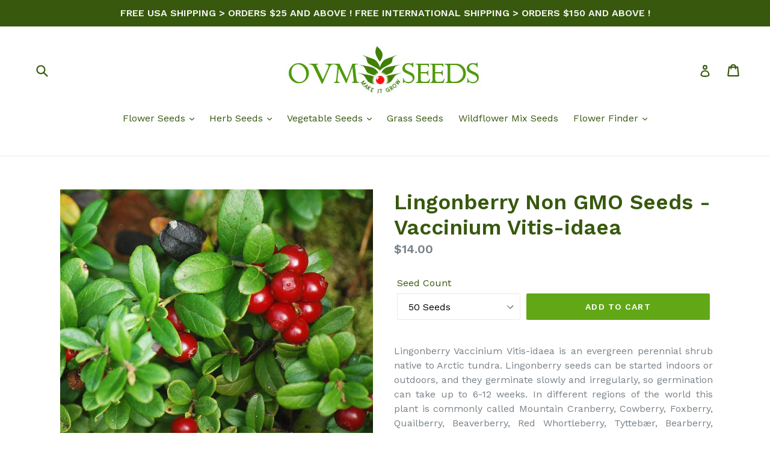

--- FILE ---
content_type: text/html; charset=utf-8
request_url: https://ovmseeds.com/en-ca/products/lingonberry-non-gmo-seeds-vaccinium-vitis-idaea
body_size: 34369
content:
<!doctype html>
<!--[if IE 9]> <html class="ie9 no-js" lang="en"> <![endif]-->
<!--[if (gt IE 9)|!(IE)]><!--> <html class="no-js" lang="en"> <!--<![endif]-->

<head>
                    <!-- ============================= SEO Expert Pro ============================= -->
    <title>Lingonberry Non GMO Seeds - Vaccinium Vitis-idaea</title>
   
    
        <meta name="description" content="Lingonberry Vaccinium Vitis-idaea is an evergreen perennial shrub native to Arctic tundra. Lingonberry seeds can be started indoors or outdoors, and they germinate slowly and irregularly, so germination can take up to 6-12 weeks. In different regions of the world this plant is commonly called Mountain Cranberry, Cowber" />
    
    <meta http-equiv="cache-control" content="max-age=0" />
    <meta http-equiv="cache-control" content="no-cache" />
    <meta http-equiv="expires" content="0" />
    <meta http-equiv="expires" content="Tue, 01 Jan 2000 1:00:00 GMT" />
    <meta http-equiv="pragma" content="no-cache" />
    <script type="application/ld+json">
    {
    "@context": "http://schema.org",
    "@type": "Organization",
    "name": "ovmseeds",
    "url": "https://ovmseeds.com"    }
    </script>
    <script type="application/ld+json">
    {
        "@context": "http://schema.org",
        "@type": "WebSite",
        "url": "https://ovmseeds.com",
        "potentialAction": {
            "@type": "SearchAction",
            "target": "https://ovmseeds.com/search?q={query}",
            "query-input": "required name=query"
            }
    }
    </script>
    
    
    
    <script type="application/ld+json">
    {
        "@context": "http://schema.org",
        "@type": "Product",
        "brand": {
            "@type": "Brand",
            "name": "OVM Seeds"
        },
        "sku": "LINGOBERRY50",
        "description": "Lingonberry Vaccinium Vitis-idaea is an evergreen perennial shrub native to Arctic tundra. Lingonberry seeds can be started indoors or outdoors, and they germinate slowly and irregularly, so germination can take up to 6-12 weeks. In different regions of the world this plant is commonly called Mountain Cranberry, Cowberry, Foxberry, Quailberry, Beaverberry, Red Whortleberry, Tyttebær, Bearberry, Lowbush Cranberry, Cougarberry, Mountain Bilberry, Partridgeberry, Redberry, and more. Lingonberry has creeping, spreading shoots and grows low to the ground forming low, dense mat of glossy, leathery bright green small leaves and blooming with clusters of white to pinkish, bell-shaped flowers that attract bees and butterflies. bears the edible, round, glossy, 5 to 12 millimeters in diameter, red fruits.\nLingonberry is often grown as an ornamental ground cover.\nPLANT PROFILE Season: Perennial Height: 6 Inches Bloom Season: Spring\/SummerEnvironment: Sun\/Partial ShadeSoil Type: Average\/Poor\/Moist well-drained, pH 4.5-5USDA Zones: 2-7\nPLANTING INSTRUCTIONS Sow Indoors: Winter\/Spring (8-14 weeks before last frost) Sow Outdoors: Fall Seed Depth: 1\/8-1\/4 Inch Germination Time: 6-12 Weeks\n",
        "url":"https:\/\/ovmseeds.com\/en-ca\/products\/lingonberry-non-gmo-seeds-vaccinium-vitis-idaea",
        "name": "Lingonberry Non GMO Seeds - Vaccinium Vitis-idaea","image": "https://ovmseeds.com/cdn/shop/products/Lingonberry_Seeds_Vaccinium_Vitis-idaea_69d1b59a-3b53-42f5-8039-8c1d220bf209_grande.jpg?v=1552091716","offers": {
            "@type": "Offer",
            "price": 14.00,
            "priceCurrency": "USD",
            "availability": "InStock",
            "itemCondition": "http://schema.org/NewCondition"
        }
}
        </script>
         




<!-- SEO - All in One -->
<title>Lingonberry Non GMO Seeds - Vaccinium Vitis-idaea</title>
<meta name="description" content="Lingonberry Vaccinium Vitis-idaea is an evergreen perennial shrub native to Arctic tundra. Lingonberry seeds can be started indoors or outdoors, and they germinate slowly and irregularly, so germination can take up to 6-12 weeks. In different regions of the world this plant is commonly called Mountain Cranberry, Cowber" /> 
<meta name="robots" content="index"> 
<meta name="robots" content="follow"> 
<script type="application/ld+json">
{
	"@context": "http://schema.org",
	"@type": "Organization",
	"url": "http://ovmseeds.com"}
</script> 
<script type="application/ld+json">
{
   "@context": "http://schema.org",
   "@type": "WebSite",
   "url": "https://ovmseeds.com/",
   "potentialAction": {
     "@type": "SearchAction",
     "target": "https://ovmseeds.com/search?q={search_term_string}",
     "query-input": "required name=search_term_string"
   }
}
</script> 
<script type="application/ld+json">
{
	"@context": "http://schema.org",
	"@type": "Product",
    "brand": {
		"@type": "Brand",
		"name": "OVM Seeds"
	},
	"@id" : "https:\/\/ovmseeds.com\/en-ca\/products\/lingonberry-non-gmo-seeds-vaccinium-vitis-idaea",
	"sku": "LINGOBERRY50",
	"description": "Lingonberry Vaccinium Vitis-idaea is an evergreen perennial shrub native to Arctic tundra. Lingonberry seeds can be started indoors or outdoors, and they germinate slowly and irregularly, so germination can take up to 6-12 weeks. In different regions of the world this plant is commonly called Mountain Cranberry, Cowber",
	"url": "https:\/\/ovmseeds.com\/en-ca\/products\/lingonberry-non-gmo-seeds-vaccinium-vitis-idaea",
	"name": "Lingonberry Non GMO Seeds - Vaccinium Vitis-idaea","image": "https://ovmseeds.com/cdn/shop/products/Lingonberry_Seeds_Vaccinium_Vitis-idaea_69d1b59a-3b53-42f5-8039-8c1d220bf209_grande.jpg?v=1552091716","offers": {
		"@type": "Offer",
		"price": "14.00",
		"priceCurrency": "USD",
		"availability": "InStock"
	}}
</script> 
<!-- End - SEO - All in One -->

  <meta name="google-site-verification" content="hMxlY3YgeKLJxjwMn5SEMpDLsqZp3FZMOk-92L8pK40" />
  <meta charset="utf-8">
  <meta http-equiv="X-UA-Compatible" content="IE=edge,chrome=1">
  <meta name="viewport" content="width=device-width,initial-scale=1">
  <meta name="theme-color" content="#62a716">
  <link rel="canonical" href="https://ovmseeds.com/en-ca/products/lingonberry-non-gmo-seeds-vaccinium-vitis-idaea">

  
    <link rel="shortcut icon" href="//ovmseeds.com/cdn/shop/files/Favicon-for-Shopify_32x32.jpg?v=1613695400" type="image/png">
  

  
  

  

  <!-- /snippets/social-meta-tags.liquid -->




<meta property="og:site_name" content="ovmseeds">
<meta property="og:url" content="https://ovmseeds.com/en-ca/products/lingonberry-non-gmo-seeds-vaccinium-vitis-idaea">
<meta property="og:title" content="Lingonberry Non GMO Seeds - Vaccinium Vitis-idaea">
<meta property="og:type" content="product">
<meta property="og:description" content="Lingonberry Vaccinium Vitis-idaea is an evergreen perennial shrub native to Arctic tundra. Lingonberry seeds can be started indoors or outdoors, and they germinate slowly and irregularly, so germination can take up to 6-12 weeks. In different regions of the world this plant is commonly called Mountain Cranberry, Cowber">

  <meta property="og:price:amount" content="14.00">
  <meta property="og:price:currency" content="USD">

<meta property="og:image" content="http://ovmseeds.com/cdn/shop/products/Lingonberry_Seeds_Vaccinium_Vitis-idaea_69d1b59a-3b53-42f5-8039-8c1d220bf209_1200x1200.jpg?v=1552091716"><meta property="og:image" content="http://ovmseeds.com/cdn/shop/products/Lingonberry_Seeds_Vaccinium_Vitis-idaea_3_bd1bb93c-b058-4add-878c-19b5179a4bf5_1200x1200.jpg?v=1552091725">
<meta property="og:image:secure_url" content="https://ovmseeds.com/cdn/shop/products/Lingonberry_Seeds_Vaccinium_Vitis-idaea_69d1b59a-3b53-42f5-8039-8c1d220bf209_1200x1200.jpg?v=1552091716"><meta property="og:image:secure_url" content="https://ovmseeds.com/cdn/shop/products/Lingonberry_Seeds_Vaccinium_Vitis-idaea_3_bd1bb93c-b058-4add-878c-19b5179a4bf5_1200x1200.jpg?v=1552091725">


<meta name="twitter:card" content="summary_large_image">
<meta name="twitter:title" content="Lingonberry Non GMO Seeds - Vaccinium Vitis-idaea">
<meta name="twitter:description" content="Lingonberry Vaccinium Vitis-idaea is an evergreen perennial shrub native to Arctic tundra. Lingonberry seeds can be started indoors or outdoors, and they germinate slowly and irregularly, so germination can take up to 6-12 weeks. In different regions of the world this plant is commonly called Mountain Cranberry, Cowber">


  <link href="//ovmseeds.com/cdn/shop/t/1/assets/theme.scss.css?v=60288417950613041151701443369" rel="stylesheet" type="text/css" media="all" />
  

  <link href="//fonts.googleapis.com/css?family=Work+Sans:400,700" rel="stylesheet" type="text/css" media="all" />


  

    <link href="//fonts.googleapis.com/css?family=Work+Sans:600" rel="stylesheet" type="text/css" media="all" />
  



  <script>
    var theme = {
      strings: {
        addToCart: "Add to cart",
        soldOut: "Sold out",
        unavailable: "Unavailable",
        showMore: "Show More",
        showLess: "Show Less",
        addressError: "Error looking up that address",
        addressNoResults: "No results for that address",
        addressQueryLimit: "You have exceeded the Google API usage limit. Consider upgrading to a \u003ca href=\"https:\/\/developers.google.com\/maps\/premium\/usage-limits\"\u003ePremium Plan\u003c\/a\u003e.",
        authError: "There was a problem authenticating your Google Maps account."
      },
      moneyFormat: "${{amount}}"
    }

    document.documentElement.className = document.documentElement.className.replace('no-js', 'js');
  </script>

  <!--[if (lte IE 9) ]><script src="//ovmseeds.com/cdn/shop/t/1/assets/match-media.min.js?v=22265819453975888031523057959" type="text/javascript"></script><![endif]-->

  

  <!--[if (gt IE 9)|!(IE)]><!--><script src="//ovmseeds.com/cdn/shop/t/1/assets/lazysizes.js?v=68441465964607740661523057959" async="async"></script><!--<![endif]-->
  <!--[if lte IE 9]><script src="//ovmseeds.com/cdn/shop/t/1/assets/lazysizes.min.js?v=342"></script><![endif]-->

  <!--[if (gt IE 9)|!(IE)]><!--><script src="//ovmseeds.com/cdn/shop/t/1/assets/vendor.js?v=136118274122071307521523057959" defer="defer"></script><!--<![endif]-->
  <!--[if lte IE 9]><script src="//ovmseeds.com/cdn/shop/t/1/assets/vendor.js?v=136118274122071307521523057959"></script><![endif]-->

  <!--[if (gt IE 9)|!(IE)]><!--><script src="//ovmseeds.com/cdn/shop/t/1/assets/theme.js?v=142501575258897474011523057959" defer="defer"></script><!--<![endif]-->
  <!--[if lte IE 9]><script src="//ovmseeds.com/cdn/shop/t/1/assets/theme.js?v=142501575258897474011523057959"></script><![endif]-->

  <script>window.performance && window.performance.mark && window.performance.mark('shopify.content_for_header.start');</script><meta name="google-site-verification" content="hMxlY3YgeKLJxjwMn5SEMpDLsqZp3FZMOk-92L8pK40">
<meta id="shopify-digital-wallet" name="shopify-digital-wallet" content="/1661632565/digital_wallets/dialog">
<meta name="shopify-checkout-api-token" content="1614574ed44056f94c9b384c6596abab">
<meta id="in-context-paypal-metadata" data-shop-id="1661632565" data-venmo-supported="false" data-environment="production" data-locale="en_US" data-paypal-v4="true" data-currency="CAD">
<link rel="alternate" hreflang="x-default" href="https://ovmseeds.com/products/lingonberry-non-gmo-seeds-vaccinium-vitis-idaea">
<link rel="alternate" hreflang="en" href="https://ovmseeds.com/products/lingonberry-non-gmo-seeds-vaccinium-vitis-idaea">
<link rel="alternate" hreflang="en-CA" href="https://ovmseeds.com/en-ca/products/lingonberry-non-gmo-seeds-vaccinium-vitis-idaea">
<link rel="alternate" type="application/json+oembed" href="https://ovmseeds.com/en-ca/products/lingonberry-non-gmo-seeds-vaccinium-vitis-idaea.oembed">
<script async="async" src="/checkouts/internal/preloads.js?locale=en-CA"></script>
<link rel="preconnect" href="https://shop.app" crossorigin="anonymous">
<script async="async" src="https://shop.app/checkouts/internal/preloads.js?locale=en-CA&shop_id=1661632565" crossorigin="anonymous"></script>
<script id="apple-pay-shop-capabilities" type="application/json">{"shopId":1661632565,"countryCode":"US","currencyCode":"CAD","merchantCapabilities":["supports3DS"],"merchantId":"gid:\/\/shopify\/Shop\/1661632565","merchantName":"ovmseeds","requiredBillingContactFields":["postalAddress","email"],"requiredShippingContactFields":["postalAddress","email"],"shippingType":"shipping","supportedNetworks":["visa","masterCard","amex","discover","elo","jcb"],"total":{"type":"pending","label":"ovmseeds","amount":"1.00"},"shopifyPaymentsEnabled":true,"supportsSubscriptions":true}</script>
<script id="shopify-features" type="application/json">{"accessToken":"1614574ed44056f94c9b384c6596abab","betas":["rich-media-storefront-analytics"],"domain":"ovmseeds.com","predictiveSearch":true,"shopId":1661632565,"locale":"en"}</script>
<script>var Shopify = Shopify || {};
Shopify.shop = "ovm-seeds.myshopify.com";
Shopify.locale = "en";
Shopify.currency = {"active":"CAD","rate":"1.3923161"};
Shopify.country = "CA";
Shopify.theme = {"name":"Debut","id":13681983541,"schema_name":"Debut","schema_version":"2.3.0","theme_store_id":796,"role":"main"};
Shopify.theme.handle = "null";
Shopify.theme.style = {"id":null,"handle":null};
Shopify.cdnHost = "ovmseeds.com/cdn";
Shopify.routes = Shopify.routes || {};
Shopify.routes.root = "/en-ca/";</script>
<script type="module">!function(o){(o.Shopify=o.Shopify||{}).modules=!0}(window);</script>
<script>!function(o){function n(){var o=[];function n(){o.push(Array.prototype.slice.apply(arguments))}return n.q=o,n}var t=o.Shopify=o.Shopify||{};t.loadFeatures=n(),t.autoloadFeatures=n()}(window);</script>
<script>
  window.ShopifyPay = window.ShopifyPay || {};
  window.ShopifyPay.apiHost = "shop.app\/pay";
  window.ShopifyPay.redirectState = null;
</script>
<script id="shop-js-analytics" type="application/json">{"pageType":"product"}</script>
<script defer="defer" async type="module" src="//ovmseeds.com/cdn/shopifycloud/shop-js/modules/v2/client.init-shop-cart-sync_BT-GjEfc.en.esm.js"></script>
<script defer="defer" async type="module" src="//ovmseeds.com/cdn/shopifycloud/shop-js/modules/v2/chunk.common_D58fp_Oc.esm.js"></script>
<script defer="defer" async type="module" src="//ovmseeds.com/cdn/shopifycloud/shop-js/modules/v2/chunk.modal_xMitdFEc.esm.js"></script>
<script type="module">
  await import("//ovmseeds.com/cdn/shopifycloud/shop-js/modules/v2/client.init-shop-cart-sync_BT-GjEfc.en.esm.js");
await import("//ovmseeds.com/cdn/shopifycloud/shop-js/modules/v2/chunk.common_D58fp_Oc.esm.js");
await import("//ovmseeds.com/cdn/shopifycloud/shop-js/modules/v2/chunk.modal_xMitdFEc.esm.js");

  window.Shopify.SignInWithShop?.initShopCartSync?.({"fedCMEnabled":true,"windoidEnabled":true});

</script>
<script>
  window.Shopify = window.Shopify || {};
  if (!window.Shopify.featureAssets) window.Shopify.featureAssets = {};
  window.Shopify.featureAssets['shop-js'] = {"shop-cart-sync":["modules/v2/client.shop-cart-sync_DZOKe7Ll.en.esm.js","modules/v2/chunk.common_D58fp_Oc.esm.js","modules/v2/chunk.modal_xMitdFEc.esm.js"],"init-fed-cm":["modules/v2/client.init-fed-cm_B6oLuCjv.en.esm.js","modules/v2/chunk.common_D58fp_Oc.esm.js","modules/v2/chunk.modal_xMitdFEc.esm.js"],"shop-cash-offers":["modules/v2/client.shop-cash-offers_D2sdYoxE.en.esm.js","modules/v2/chunk.common_D58fp_Oc.esm.js","modules/v2/chunk.modal_xMitdFEc.esm.js"],"shop-login-button":["modules/v2/client.shop-login-button_QeVjl5Y3.en.esm.js","modules/v2/chunk.common_D58fp_Oc.esm.js","modules/v2/chunk.modal_xMitdFEc.esm.js"],"pay-button":["modules/v2/client.pay-button_DXTOsIq6.en.esm.js","modules/v2/chunk.common_D58fp_Oc.esm.js","modules/v2/chunk.modal_xMitdFEc.esm.js"],"shop-button":["modules/v2/client.shop-button_DQZHx9pm.en.esm.js","modules/v2/chunk.common_D58fp_Oc.esm.js","modules/v2/chunk.modal_xMitdFEc.esm.js"],"avatar":["modules/v2/client.avatar_BTnouDA3.en.esm.js"],"init-windoid":["modules/v2/client.init-windoid_CR1B-cfM.en.esm.js","modules/v2/chunk.common_D58fp_Oc.esm.js","modules/v2/chunk.modal_xMitdFEc.esm.js"],"init-shop-for-new-customer-accounts":["modules/v2/client.init-shop-for-new-customer-accounts_C_vY_xzh.en.esm.js","modules/v2/client.shop-login-button_QeVjl5Y3.en.esm.js","modules/v2/chunk.common_D58fp_Oc.esm.js","modules/v2/chunk.modal_xMitdFEc.esm.js"],"init-shop-email-lookup-coordinator":["modules/v2/client.init-shop-email-lookup-coordinator_BI7n9ZSv.en.esm.js","modules/v2/chunk.common_D58fp_Oc.esm.js","modules/v2/chunk.modal_xMitdFEc.esm.js"],"init-shop-cart-sync":["modules/v2/client.init-shop-cart-sync_BT-GjEfc.en.esm.js","modules/v2/chunk.common_D58fp_Oc.esm.js","modules/v2/chunk.modal_xMitdFEc.esm.js"],"shop-toast-manager":["modules/v2/client.shop-toast-manager_DiYdP3xc.en.esm.js","modules/v2/chunk.common_D58fp_Oc.esm.js","modules/v2/chunk.modal_xMitdFEc.esm.js"],"init-customer-accounts":["modules/v2/client.init-customer-accounts_D9ZNqS-Q.en.esm.js","modules/v2/client.shop-login-button_QeVjl5Y3.en.esm.js","modules/v2/chunk.common_D58fp_Oc.esm.js","modules/v2/chunk.modal_xMitdFEc.esm.js"],"init-customer-accounts-sign-up":["modules/v2/client.init-customer-accounts-sign-up_iGw4briv.en.esm.js","modules/v2/client.shop-login-button_QeVjl5Y3.en.esm.js","modules/v2/chunk.common_D58fp_Oc.esm.js","modules/v2/chunk.modal_xMitdFEc.esm.js"],"shop-follow-button":["modules/v2/client.shop-follow-button_CqMgW2wH.en.esm.js","modules/v2/chunk.common_D58fp_Oc.esm.js","modules/v2/chunk.modal_xMitdFEc.esm.js"],"checkout-modal":["modules/v2/client.checkout-modal_xHeaAweL.en.esm.js","modules/v2/chunk.common_D58fp_Oc.esm.js","modules/v2/chunk.modal_xMitdFEc.esm.js"],"shop-login":["modules/v2/client.shop-login_D91U-Q7h.en.esm.js","modules/v2/chunk.common_D58fp_Oc.esm.js","modules/v2/chunk.modal_xMitdFEc.esm.js"],"lead-capture":["modules/v2/client.lead-capture_BJmE1dJe.en.esm.js","modules/v2/chunk.common_D58fp_Oc.esm.js","modules/v2/chunk.modal_xMitdFEc.esm.js"],"payment-terms":["modules/v2/client.payment-terms_Ci9AEqFq.en.esm.js","modules/v2/chunk.common_D58fp_Oc.esm.js","modules/v2/chunk.modal_xMitdFEc.esm.js"]};
</script>
<script>(function() {
  var isLoaded = false;
  function asyncLoad() {
    if (isLoaded) return;
    isLoaded = true;
    var urls = ["\/\/cdn.shopify.com\/proxy\/ad9cedcaefeff191e76d147721ed6f217930216d39c0418d7bc0aa02a3209942\/bingshoppingtool-t2app-prod.trafficmanager.net\/uet\/tracking_script?shop=ovm-seeds.myshopify.com\u0026sp-cache-control=cHVibGljLCBtYXgtYWdlPTkwMA"];
    for (var i = 0; i < urls.length; i++) {
      var s = document.createElement('script');
      s.type = 'text/javascript';
      s.async = true;
      s.src = urls[i];
      var x = document.getElementsByTagName('script')[0];
      x.parentNode.insertBefore(s, x);
    }
  };
  if(window.attachEvent) {
    window.attachEvent('onload', asyncLoad);
  } else {
    window.addEventListener('load', asyncLoad, false);
  }
})();</script>
<script id="__st">var __st={"a":1661632565,"offset":-28800,"reqid":"e76fc839-9f12-478d-a15d-4d1bb3f6b29c-1769458854","pageurl":"ovmseeds.com\/en-ca\/products\/lingonberry-non-gmo-seeds-vaccinium-vitis-idaea","u":"a990ba8a1ddc","p":"product","rtyp":"product","rid":1554195316789};</script>
<script>window.ShopifyPaypalV4VisibilityTracking = true;</script>
<script id="captcha-bootstrap">!function(){'use strict';const t='contact',e='account',n='new_comment',o=[[t,t],['blogs',n],['comments',n],[t,'customer']],c=[[e,'customer_login'],[e,'guest_login'],[e,'recover_customer_password'],[e,'create_customer']],r=t=>t.map((([t,e])=>`form[action*='/${t}']:not([data-nocaptcha='true']) input[name='form_type'][value='${e}']`)).join(','),a=t=>()=>t?[...document.querySelectorAll(t)].map((t=>t.form)):[];function s(){const t=[...o],e=r(t);return a(e)}const i='password',u='form_key',d=['recaptcha-v3-token','g-recaptcha-response','h-captcha-response',i],f=()=>{try{return window.sessionStorage}catch{return}},m='__shopify_v',_=t=>t.elements[u];function p(t,e,n=!1){try{const o=window.sessionStorage,c=JSON.parse(o.getItem(e)),{data:r}=function(t){const{data:e,action:n}=t;return t[m]||n?{data:e,action:n}:{data:t,action:n}}(c);for(const[e,n]of Object.entries(r))t.elements[e]&&(t.elements[e].value=n);n&&o.removeItem(e)}catch(o){console.error('form repopulation failed',{error:o})}}const l='form_type',E='cptcha';function T(t){t.dataset[E]=!0}const w=window,h=w.document,L='Shopify',v='ce_forms',y='captcha';let A=!1;((t,e)=>{const n=(g='f06e6c50-85a8-45c8-87d0-21a2b65856fe',I='https://cdn.shopify.com/shopifycloud/storefront-forms-hcaptcha/ce_storefront_forms_captcha_hcaptcha.v1.5.2.iife.js',D={infoText:'Protected by hCaptcha',privacyText:'Privacy',termsText:'Terms'},(t,e,n)=>{const o=w[L][v],c=o.bindForm;if(c)return c(t,g,e,D).then(n);var r;o.q.push([[t,g,e,D],n]),r=I,A||(h.body.append(Object.assign(h.createElement('script'),{id:'captcha-provider',async:!0,src:r})),A=!0)});var g,I,D;w[L]=w[L]||{},w[L][v]=w[L][v]||{},w[L][v].q=[],w[L][y]=w[L][y]||{},w[L][y].protect=function(t,e){n(t,void 0,e),T(t)},Object.freeze(w[L][y]),function(t,e,n,w,h,L){const[v,y,A,g]=function(t,e,n){const i=e?o:[],u=t?c:[],d=[...i,...u],f=r(d),m=r(i),_=r(d.filter((([t,e])=>n.includes(e))));return[a(f),a(m),a(_),s()]}(w,h,L),I=t=>{const e=t.target;return e instanceof HTMLFormElement?e:e&&e.form},D=t=>v().includes(t);t.addEventListener('submit',(t=>{const e=I(t);if(!e)return;const n=D(e)&&!e.dataset.hcaptchaBound&&!e.dataset.recaptchaBound,o=_(e),c=g().includes(e)&&(!o||!o.value);(n||c)&&t.preventDefault(),c&&!n&&(function(t){try{if(!f())return;!function(t){const e=f();if(!e)return;const n=_(t);if(!n)return;const o=n.value;o&&e.removeItem(o)}(t);const e=Array.from(Array(32),(()=>Math.random().toString(36)[2])).join('');!function(t,e){_(t)||t.append(Object.assign(document.createElement('input'),{type:'hidden',name:u})),t.elements[u].value=e}(t,e),function(t,e){const n=f();if(!n)return;const o=[...t.querySelectorAll(`input[type='${i}']`)].map((({name:t})=>t)),c=[...d,...o],r={};for(const[a,s]of new FormData(t).entries())c.includes(a)||(r[a]=s);n.setItem(e,JSON.stringify({[m]:1,action:t.action,data:r}))}(t,e)}catch(e){console.error('failed to persist form',e)}}(e),e.submit())}));const S=(t,e)=>{t&&!t.dataset[E]&&(n(t,e.some((e=>e===t))),T(t))};for(const o of['focusin','change'])t.addEventListener(o,(t=>{const e=I(t);D(e)&&S(e,y())}));const B=e.get('form_key'),M=e.get(l),P=B&&M;t.addEventListener('DOMContentLoaded',(()=>{const t=y();if(P)for(const e of t)e.elements[l].value===M&&p(e,B);[...new Set([...A(),...v().filter((t=>'true'===t.dataset.shopifyCaptcha))])].forEach((e=>S(e,t)))}))}(h,new URLSearchParams(w.location.search),n,t,e,['guest_login'])})(!0,!0)}();</script>
<script integrity="sha256-4kQ18oKyAcykRKYeNunJcIwy7WH5gtpwJnB7kiuLZ1E=" data-source-attribution="shopify.loadfeatures" defer="defer" src="//ovmseeds.com/cdn/shopifycloud/storefront/assets/storefront/load_feature-a0a9edcb.js" crossorigin="anonymous"></script>
<script crossorigin="anonymous" defer="defer" src="//ovmseeds.com/cdn/shopifycloud/storefront/assets/shopify_pay/storefront-65b4c6d7.js?v=20250812"></script>
<script data-source-attribution="shopify.dynamic_checkout.dynamic.init">var Shopify=Shopify||{};Shopify.PaymentButton=Shopify.PaymentButton||{isStorefrontPortableWallets:!0,init:function(){window.Shopify.PaymentButton.init=function(){};var t=document.createElement("script");t.src="https://ovmseeds.com/cdn/shopifycloud/portable-wallets/latest/portable-wallets.en.js",t.type="module",document.head.appendChild(t)}};
</script>
<script data-source-attribution="shopify.dynamic_checkout.buyer_consent">
  function portableWalletsHideBuyerConsent(e){var t=document.getElementById("shopify-buyer-consent"),n=document.getElementById("shopify-subscription-policy-button");t&&n&&(t.classList.add("hidden"),t.setAttribute("aria-hidden","true"),n.removeEventListener("click",e))}function portableWalletsShowBuyerConsent(e){var t=document.getElementById("shopify-buyer-consent"),n=document.getElementById("shopify-subscription-policy-button");t&&n&&(t.classList.remove("hidden"),t.removeAttribute("aria-hidden"),n.addEventListener("click",e))}window.Shopify?.PaymentButton&&(window.Shopify.PaymentButton.hideBuyerConsent=portableWalletsHideBuyerConsent,window.Shopify.PaymentButton.showBuyerConsent=portableWalletsShowBuyerConsent);
</script>
<script data-source-attribution="shopify.dynamic_checkout.cart.bootstrap">document.addEventListener("DOMContentLoaded",(function(){function t(){return document.querySelector("shopify-accelerated-checkout-cart, shopify-accelerated-checkout")}if(t())Shopify.PaymentButton.init();else{new MutationObserver((function(e,n){t()&&(Shopify.PaymentButton.init(),n.disconnect())})).observe(document.body,{childList:!0,subtree:!0})}}));
</script>
<link id="shopify-accelerated-checkout-styles" rel="stylesheet" media="screen" href="https://ovmseeds.com/cdn/shopifycloud/portable-wallets/latest/accelerated-checkout-backwards-compat.css" crossorigin="anonymous">
<style id="shopify-accelerated-checkout-cart">
        #shopify-buyer-consent {
  margin-top: 1em;
  display: inline-block;
  width: 100%;
}

#shopify-buyer-consent.hidden {
  display: none;
}

#shopify-subscription-policy-button {
  background: none;
  border: none;
  padding: 0;
  text-decoration: underline;
  font-size: inherit;
  cursor: pointer;
}

#shopify-subscription-policy-button::before {
  box-shadow: none;
}

      </style>

<script>window.performance && window.performance.mark && window.performance.mark('shopify.content_for_header.end');</script>

  <script>(function(w,d,t,r,u){var f,n,i;w[u]=w[u]||[],f=function(){var o={ti:"331000234"};o.q=w[u],w[u]=new UET(o),w[u].push("pageLoad")},n=d.createElement(t),n.src=r,n.async=1,n.onload=n.onreadystatechange=function(){var s=this.readyState;s&&s!=="loaded"&&s!=="complete"||(f(),n.onload=n.onreadystatechange=null)},i=d.getElementsByTagName(t)[0],i.parentNode.insertBefore(n,i)})(window,document,"script","//bat.bing.com/bat.js","uetq");</script>
<link href="https://monorail-edge.shopifysvc.com" rel="dns-prefetch">
<script>(function(){if ("sendBeacon" in navigator && "performance" in window) {try {var session_token_from_headers = performance.getEntriesByType('navigation')[0].serverTiming.find(x => x.name == '_s').description;} catch {var session_token_from_headers = undefined;}var session_cookie_matches = document.cookie.match(/_shopify_s=([^;]*)/);var session_token_from_cookie = session_cookie_matches && session_cookie_matches.length === 2 ? session_cookie_matches[1] : "";var session_token = session_token_from_headers || session_token_from_cookie || "";function handle_abandonment_event(e) {var entries = performance.getEntries().filter(function(entry) {return /monorail-edge.shopifysvc.com/.test(entry.name);});if (!window.abandonment_tracked && entries.length === 0) {window.abandonment_tracked = true;var currentMs = Date.now();var navigation_start = performance.timing.navigationStart;var payload = {shop_id: 1661632565,url: window.location.href,navigation_start,duration: currentMs - navigation_start,session_token,page_type: "product"};window.navigator.sendBeacon("https://monorail-edge.shopifysvc.com/v1/produce", JSON.stringify({schema_id: "online_store_buyer_site_abandonment/1.1",payload: payload,metadata: {event_created_at_ms: currentMs,event_sent_at_ms: currentMs}}));}}window.addEventListener('pagehide', handle_abandonment_event);}}());</script>
<script id="web-pixels-manager-setup">(function e(e,d,r,n,o){if(void 0===o&&(o={}),!Boolean(null===(a=null===(i=window.Shopify)||void 0===i?void 0:i.analytics)||void 0===a?void 0:a.replayQueue)){var i,a;window.Shopify=window.Shopify||{};var t=window.Shopify;t.analytics=t.analytics||{};var s=t.analytics;s.replayQueue=[],s.publish=function(e,d,r){return s.replayQueue.push([e,d,r]),!0};try{self.performance.mark("wpm:start")}catch(e){}var l=function(){var e={modern:/Edge?\/(1{2}[4-9]|1[2-9]\d|[2-9]\d{2}|\d{4,})\.\d+(\.\d+|)|Firefox\/(1{2}[4-9]|1[2-9]\d|[2-9]\d{2}|\d{4,})\.\d+(\.\d+|)|Chrom(ium|e)\/(9{2}|\d{3,})\.\d+(\.\d+|)|(Maci|X1{2}).+ Version\/(15\.\d+|(1[6-9]|[2-9]\d|\d{3,})\.\d+)([,.]\d+|)( \(\w+\)|)( Mobile\/\w+|) Safari\/|Chrome.+OPR\/(9{2}|\d{3,})\.\d+\.\d+|(CPU[ +]OS|iPhone[ +]OS|CPU[ +]iPhone|CPU IPhone OS|CPU iPad OS)[ +]+(15[._]\d+|(1[6-9]|[2-9]\d|\d{3,})[._]\d+)([._]\d+|)|Android:?[ /-](13[3-9]|1[4-9]\d|[2-9]\d{2}|\d{4,})(\.\d+|)(\.\d+|)|Android.+Firefox\/(13[5-9]|1[4-9]\d|[2-9]\d{2}|\d{4,})\.\d+(\.\d+|)|Android.+Chrom(ium|e)\/(13[3-9]|1[4-9]\d|[2-9]\d{2}|\d{4,})\.\d+(\.\d+|)|SamsungBrowser\/([2-9]\d|\d{3,})\.\d+/,legacy:/Edge?\/(1[6-9]|[2-9]\d|\d{3,})\.\d+(\.\d+|)|Firefox\/(5[4-9]|[6-9]\d|\d{3,})\.\d+(\.\d+|)|Chrom(ium|e)\/(5[1-9]|[6-9]\d|\d{3,})\.\d+(\.\d+|)([\d.]+$|.*Safari\/(?![\d.]+ Edge\/[\d.]+$))|(Maci|X1{2}).+ Version\/(10\.\d+|(1[1-9]|[2-9]\d|\d{3,})\.\d+)([,.]\d+|)( \(\w+\)|)( Mobile\/\w+|) Safari\/|Chrome.+OPR\/(3[89]|[4-9]\d|\d{3,})\.\d+\.\d+|(CPU[ +]OS|iPhone[ +]OS|CPU[ +]iPhone|CPU IPhone OS|CPU iPad OS)[ +]+(10[._]\d+|(1[1-9]|[2-9]\d|\d{3,})[._]\d+)([._]\d+|)|Android:?[ /-](13[3-9]|1[4-9]\d|[2-9]\d{2}|\d{4,})(\.\d+|)(\.\d+|)|Mobile Safari.+OPR\/([89]\d|\d{3,})\.\d+\.\d+|Android.+Firefox\/(13[5-9]|1[4-9]\d|[2-9]\d{2}|\d{4,})\.\d+(\.\d+|)|Android.+Chrom(ium|e)\/(13[3-9]|1[4-9]\d|[2-9]\d{2}|\d{4,})\.\d+(\.\d+|)|Android.+(UC? ?Browser|UCWEB|U3)[ /]?(15\.([5-9]|\d{2,})|(1[6-9]|[2-9]\d|\d{3,})\.\d+)\.\d+|SamsungBrowser\/(5\.\d+|([6-9]|\d{2,})\.\d+)|Android.+MQ{2}Browser\/(14(\.(9|\d{2,})|)|(1[5-9]|[2-9]\d|\d{3,})(\.\d+|))(\.\d+|)|K[Aa][Ii]OS\/(3\.\d+|([4-9]|\d{2,})\.\d+)(\.\d+|)/},d=e.modern,r=e.legacy,n=navigator.userAgent;return n.match(d)?"modern":n.match(r)?"legacy":"unknown"}(),u="modern"===l?"modern":"legacy",c=(null!=n?n:{modern:"",legacy:""})[u],f=function(e){return[e.baseUrl,"/wpm","/b",e.hashVersion,"modern"===e.buildTarget?"m":"l",".js"].join("")}({baseUrl:d,hashVersion:r,buildTarget:u}),m=function(e){var d=e.version,r=e.bundleTarget,n=e.surface,o=e.pageUrl,i=e.monorailEndpoint;return{emit:function(e){var a=e.status,t=e.errorMsg,s=(new Date).getTime(),l=JSON.stringify({metadata:{event_sent_at_ms:s},events:[{schema_id:"web_pixels_manager_load/3.1",payload:{version:d,bundle_target:r,page_url:o,status:a,surface:n,error_msg:t},metadata:{event_created_at_ms:s}}]});if(!i)return console&&console.warn&&console.warn("[Web Pixels Manager] No Monorail endpoint provided, skipping logging."),!1;try{return self.navigator.sendBeacon.bind(self.navigator)(i,l)}catch(e){}var u=new XMLHttpRequest;try{return u.open("POST",i,!0),u.setRequestHeader("Content-Type","text/plain"),u.send(l),!0}catch(e){return console&&console.warn&&console.warn("[Web Pixels Manager] Got an unhandled error while logging to Monorail."),!1}}}}({version:r,bundleTarget:l,surface:e.surface,pageUrl:self.location.href,monorailEndpoint:e.monorailEndpoint});try{o.browserTarget=l,function(e){var d=e.src,r=e.async,n=void 0===r||r,o=e.onload,i=e.onerror,a=e.sri,t=e.scriptDataAttributes,s=void 0===t?{}:t,l=document.createElement("script"),u=document.querySelector("head"),c=document.querySelector("body");if(l.async=n,l.src=d,a&&(l.integrity=a,l.crossOrigin="anonymous"),s)for(var f in s)if(Object.prototype.hasOwnProperty.call(s,f))try{l.dataset[f]=s[f]}catch(e){}if(o&&l.addEventListener("load",o),i&&l.addEventListener("error",i),u)u.appendChild(l);else{if(!c)throw new Error("Did not find a head or body element to append the script");c.appendChild(l)}}({src:f,async:!0,onload:function(){if(!function(){var e,d;return Boolean(null===(d=null===(e=window.Shopify)||void 0===e?void 0:e.analytics)||void 0===d?void 0:d.initialized)}()){var d=window.webPixelsManager.init(e)||void 0;if(d){var r=window.Shopify.analytics;r.replayQueue.forEach((function(e){var r=e[0],n=e[1],o=e[2];d.publishCustomEvent(r,n,o)})),r.replayQueue=[],r.publish=d.publishCustomEvent,r.visitor=d.visitor,r.initialized=!0}}},onerror:function(){return m.emit({status:"failed",errorMsg:"".concat(f," has failed to load")})},sri:function(e){var d=/^sha384-[A-Za-z0-9+/=]+$/;return"string"==typeof e&&d.test(e)}(c)?c:"",scriptDataAttributes:o}),m.emit({status:"loading"})}catch(e){m.emit({status:"failed",errorMsg:(null==e?void 0:e.message)||"Unknown error"})}}})({shopId: 1661632565,storefrontBaseUrl: "https://ovmseeds.com",extensionsBaseUrl: "https://extensions.shopifycdn.com/cdn/shopifycloud/web-pixels-manager",monorailEndpoint: "https://monorail-edge.shopifysvc.com/unstable/produce_batch",surface: "storefront-renderer",enabledBetaFlags: ["2dca8a86"],webPixelsConfigList: [{"id":"1512964182","configuration":"{\"ti\":\"331000234\",\"endpoint\":\"https:\/\/bat.bing.com\/action\/0\"}","eventPayloadVersion":"v1","runtimeContext":"STRICT","scriptVersion":"5ee93563fe31b11d2d65e2f09a5229dc","type":"APP","apiClientId":2997493,"privacyPurposes":["ANALYTICS","MARKETING","SALE_OF_DATA"],"dataSharingAdjustments":{"protectedCustomerApprovalScopes":["read_customer_personal_data"]}},{"id":"1296138326","configuration":"{\"shopId\":\"33422\",\"domainStatus\":\"0\",\"domain\":\"ovmseeds.com\"}","eventPayloadVersion":"v1","runtimeContext":"STRICT","scriptVersion":"9d2986f51c34f692737a1a754ffa74df","type":"APP","apiClientId":5443297,"privacyPurposes":[],"dataSharingAdjustments":{"protectedCustomerApprovalScopes":["read_customer_address","read_customer_email","read_customer_name","read_customer_personal_data","read_customer_phone"]}},{"id":"398622806","configuration":"{\"config\":\"{\\\"pixel_id\\\":\\\"AW-788568629\\\",\\\"target_country\\\":\\\"US\\\",\\\"gtag_events\\\":[{\\\"type\\\":\\\"search\\\",\\\"action_label\\\":\\\"AW-788568629\\\/YoaICO78iokBELW0gvgC\\\"},{\\\"type\\\":\\\"begin_checkout\\\",\\\"action_label\\\":\\\"AW-788568629\\\/A7akCOv8iokBELW0gvgC\\\"},{\\\"type\\\":\\\"view_item\\\",\\\"action_label\\\":[\\\"AW-788568629\\\/R7HmCJP7iokBELW0gvgC\\\",\\\"MC-MBR7GHXBVZ\\\"]},{\\\"type\\\":\\\"purchase\\\",\\\"action_label\\\":[\\\"AW-788568629\\\/Tb0SCJD7iokBELW0gvgC\\\",\\\"MC-MBR7GHXBVZ\\\"]},{\\\"type\\\":\\\"page_view\\\",\\\"action_label\\\":[\\\"AW-788568629\\\/Tph2CI37iokBELW0gvgC\\\",\\\"MC-MBR7GHXBVZ\\\"]},{\\\"type\\\":\\\"add_payment_info\\\",\\\"action_label\\\":\\\"AW-788568629\\\/BSiQCPH8iokBELW0gvgC\\\"},{\\\"type\\\":\\\"add_to_cart\\\",\\\"action_label\\\":\\\"AW-788568629\\\/DcuxCOj8iokBELW0gvgC\\\"}],\\\"enable_monitoring_mode\\\":false}\"}","eventPayloadVersion":"v1","runtimeContext":"OPEN","scriptVersion":"b2a88bafab3e21179ed38636efcd8a93","type":"APP","apiClientId":1780363,"privacyPurposes":[],"dataSharingAdjustments":{"protectedCustomerApprovalScopes":["read_customer_address","read_customer_email","read_customer_name","read_customer_personal_data","read_customer_phone"]}},{"id":"77430870","eventPayloadVersion":"v1","runtimeContext":"LAX","scriptVersion":"1","type":"CUSTOM","privacyPurposes":["ANALYTICS"],"name":"Google Analytics tag (migrated)"},{"id":"shopify-app-pixel","configuration":"{}","eventPayloadVersion":"v1","runtimeContext":"STRICT","scriptVersion":"0450","apiClientId":"shopify-pixel","type":"APP","privacyPurposes":["ANALYTICS","MARKETING"]},{"id":"shopify-custom-pixel","eventPayloadVersion":"v1","runtimeContext":"LAX","scriptVersion":"0450","apiClientId":"shopify-pixel","type":"CUSTOM","privacyPurposes":["ANALYTICS","MARKETING"]}],isMerchantRequest: false,initData: {"shop":{"name":"ovmseeds","paymentSettings":{"currencyCode":"USD"},"myshopifyDomain":"ovm-seeds.myshopify.com","countryCode":"US","storefrontUrl":"https:\/\/ovmseeds.com\/en-ca"},"customer":null,"cart":null,"checkout":null,"productVariants":[{"price":{"amount":14.0,"currencyCode":"CAD"},"product":{"title":"Lingonberry Non GMO Seeds - Vaccinium Vitis-idaea","vendor":"OVM Seeds","id":"1554195316789","untranslatedTitle":"Lingonberry Non GMO Seeds - Vaccinium Vitis-idaea","url":"\/en-ca\/products\/lingonberry-non-gmo-seeds-vaccinium-vitis-idaea","type":"Flower Seeds"},"id":"13641375612981","image":{"src":"\/\/ovmseeds.com\/cdn\/shop\/products\/Lingonberry_Seeds_Vaccinium_Vitis-idaea_69d1b59a-3b53-42f5-8039-8c1d220bf209.jpg?v=1552091716"},"sku":"LINGOBERRY50","title":"50 Seeds","untranslatedTitle":"50 Seeds"},{"price":{"amount":51.0,"currencyCode":"CAD"},"product":{"title":"Lingonberry Non GMO Seeds - Vaccinium Vitis-idaea","vendor":"OVM Seeds","id":"1554195316789","untranslatedTitle":"Lingonberry Non GMO Seeds - Vaccinium Vitis-idaea","url":"\/en-ca\/products\/lingonberry-non-gmo-seeds-vaccinium-vitis-idaea","type":"Flower Seeds"},"id":"31864350605398","image":{"src":"\/\/ovmseeds.com\/cdn\/shop\/products\/Lingonberry_Seeds_Vaccinium_Vitis-idaea_69d1b59a-3b53-42f5-8039-8c1d220bf209.jpg?v=1552091716"},"sku":"LINGOBERRY250","title":"250 Seeds","untranslatedTitle":"250 Seeds"},{"price":{"amount":78.0,"currencyCode":"CAD"},"product":{"title":"Lingonberry Non GMO Seeds - Vaccinium Vitis-idaea","vendor":"OVM Seeds","id":"1554195316789","untranslatedTitle":"Lingonberry Non GMO Seeds - Vaccinium Vitis-idaea","url":"\/en-ca\/products\/lingonberry-non-gmo-seeds-vaccinium-vitis-idaea","type":"Flower Seeds"},"id":"31864351129686","image":{"src":"\/\/ovmseeds.com\/cdn\/shop\/products\/Lingonberry_Seeds_Vaccinium_Vitis-idaea_69d1b59a-3b53-42f5-8039-8c1d220bf209.jpg?v=1552091716"},"sku":"LINGOBERRY500","title":"500 Seeds","untranslatedTitle":"500 Seeds"},{"price":{"amount":557.0,"currencyCode":"CAD"},"product":{"title":"Lingonberry Non GMO Seeds - Vaccinium Vitis-idaea","vendor":"OVM Seeds","id":"1554195316789","untranslatedTitle":"Lingonberry Non GMO Seeds - Vaccinium Vitis-idaea","url":"\/en-ca\/products\/lingonberry-non-gmo-seeds-vaccinium-vitis-idaea","type":"Flower Seeds"},"id":"31864351588438","image":{"src":"\/\/ovmseeds.com\/cdn\/shop\/products\/Lingonberry_Seeds_Vaccinium_Vitis-idaea_69d1b59a-3b53-42f5-8039-8c1d220bf209.jpg?v=1552091716"},"sku":"LINGOBERRY5000","title":"5,000 Seeds","untranslatedTitle":"5,000 Seeds"}],"purchasingCompany":null},},"https://ovmseeds.com/cdn","fcfee988w5aeb613cpc8e4bc33m6693e112",{"modern":"","legacy":""},{"shopId":"1661632565","storefrontBaseUrl":"https:\/\/ovmseeds.com","extensionBaseUrl":"https:\/\/extensions.shopifycdn.com\/cdn\/shopifycloud\/web-pixels-manager","surface":"storefront-renderer","enabledBetaFlags":"[\"2dca8a86\"]","isMerchantRequest":"false","hashVersion":"fcfee988w5aeb613cpc8e4bc33m6693e112","publish":"custom","events":"[[\"page_viewed\",{}],[\"product_viewed\",{\"productVariant\":{\"price\":{\"amount\":14.0,\"currencyCode\":\"CAD\"},\"product\":{\"title\":\"Lingonberry Non GMO Seeds - Vaccinium Vitis-idaea\",\"vendor\":\"OVM Seeds\",\"id\":\"1554195316789\",\"untranslatedTitle\":\"Lingonberry Non GMO Seeds - Vaccinium Vitis-idaea\",\"url\":\"\/en-ca\/products\/lingonberry-non-gmo-seeds-vaccinium-vitis-idaea\",\"type\":\"Flower Seeds\"},\"id\":\"13641375612981\",\"image\":{\"src\":\"\/\/ovmseeds.com\/cdn\/shop\/products\/Lingonberry_Seeds_Vaccinium_Vitis-idaea_69d1b59a-3b53-42f5-8039-8c1d220bf209.jpg?v=1552091716\"},\"sku\":\"LINGOBERRY50\",\"title\":\"50 Seeds\",\"untranslatedTitle\":\"50 Seeds\"}}]]"});</script><script>
  window.ShopifyAnalytics = window.ShopifyAnalytics || {};
  window.ShopifyAnalytics.meta = window.ShopifyAnalytics.meta || {};
  window.ShopifyAnalytics.meta.currency = 'CAD';
  var meta = {"product":{"id":1554195316789,"gid":"gid:\/\/shopify\/Product\/1554195316789","vendor":"OVM Seeds","type":"Flower Seeds","handle":"lingonberry-non-gmo-seeds-vaccinium-vitis-idaea","variants":[{"id":13641375612981,"price":1400,"name":"Lingonberry Non GMO Seeds - Vaccinium Vitis-idaea - 50 Seeds","public_title":"50 Seeds","sku":"LINGOBERRY50"},{"id":31864350605398,"price":5100,"name":"Lingonberry Non GMO Seeds - Vaccinium Vitis-idaea - 250 Seeds","public_title":"250 Seeds","sku":"LINGOBERRY250"},{"id":31864351129686,"price":7800,"name":"Lingonberry Non GMO Seeds - Vaccinium Vitis-idaea - 500 Seeds","public_title":"500 Seeds","sku":"LINGOBERRY500"},{"id":31864351588438,"price":55700,"name":"Lingonberry Non GMO Seeds - Vaccinium Vitis-idaea - 5,000 Seeds","public_title":"5,000 Seeds","sku":"LINGOBERRY5000"}],"remote":false},"page":{"pageType":"product","resourceType":"product","resourceId":1554195316789,"requestId":"e76fc839-9f12-478d-a15d-4d1bb3f6b29c-1769458854"}};
  for (var attr in meta) {
    window.ShopifyAnalytics.meta[attr] = meta[attr];
  }
</script>
<script class="analytics">
  (function () {
    var customDocumentWrite = function(content) {
      var jquery = null;

      if (window.jQuery) {
        jquery = window.jQuery;
      } else if (window.Checkout && window.Checkout.$) {
        jquery = window.Checkout.$;
      }

      if (jquery) {
        jquery('body').append(content);
      }
    };

    var hasLoggedConversion = function(token) {
      if (token) {
        return document.cookie.indexOf('loggedConversion=' + token) !== -1;
      }
      return false;
    }

    var setCookieIfConversion = function(token) {
      if (token) {
        var twoMonthsFromNow = new Date(Date.now());
        twoMonthsFromNow.setMonth(twoMonthsFromNow.getMonth() + 2);

        document.cookie = 'loggedConversion=' + token + '; expires=' + twoMonthsFromNow;
      }
    }

    var trekkie = window.ShopifyAnalytics.lib = window.trekkie = window.trekkie || [];
    if (trekkie.integrations) {
      return;
    }
    trekkie.methods = [
      'identify',
      'page',
      'ready',
      'track',
      'trackForm',
      'trackLink'
    ];
    trekkie.factory = function(method) {
      return function() {
        var args = Array.prototype.slice.call(arguments);
        args.unshift(method);
        trekkie.push(args);
        return trekkie;
      };
    };
    for (var i = 0; i < trekkie.methods.length; i++) {
      var key = trekkie.methods[i];
      trekkie[key] = trekkie.factory(key);
    }
    trekkie.load = function(config) {
      trekkie.config = config || {};
      trekkie.config.initialDocumentCookie = document.cookie;
      var first = document.getElementsByTagName('script')[0];
      var script = document.createElement('script');
      script.type = 'text/javascript';
      script.onerror = function(e) {
        var scriptFallback = document.createElement('script');
        scriptFallback.type = 'text/javascript';
        scriptFallback.onerror = function(error) {
                var Monorail = {
      produce: function produce(monorailDomain, schemaId, payload) {
        var currentMs = new Date().getTime();
        var event = {
          schema_id: schemaId,
          payload: payload,
          metadata: {
            event_created_at_ms: currentMs,
            event_sent_at_ms: currentMs
          }
        };
        return Monorail.sendRequest("https://" + monorailDomain + "/v1/produce", JSON.stringify(event));
      },
      sendRequest: function sendRequest(endpointUrl, payload) {
        // Try the sendBeacon API
        if (window && window.navigator && typeof window.navigator.sendBeacon === 'function' && typeof window.Blob === 'function' && !Monorail.isIos12()) {
          var blobData = new window.Blob([payload], {
            type: 'text/plain'
          });

          if (window.navigator.sendBeacon(endpointUrl, blobData)) {
            return true;
          } // sendBeacon was not successful

        } // XHR beacon

        var xhr = new XMLHttpRequest();

        try {
          xhr.open('POST', endpointUrl);
          xhr.setRequestHeader('Content-Type', 'text/plain');
          xhr.send(payload);
        } catch (e) {
          console.log(e);
        }

        return false;
      },
      isIos12: function isIos12() {
        return window.navigator.userAgent.lastIndexOf('iPhone; CPU iPhone OS 12_') !== -1 || window.navigator.userAgent.lastIndexOf('iPad; CPU OS 12_') !== -1;
      }
    };
    Monorail.produce('monorail-edge.shopifysvc.com',
      'trekkie_storefront_load_errors/1.1',
      {shop_id: 1661632565,
      theme_id: 13681983541,
      app_name: "storefront",
      context_url: window.location.href,
      source_url: "//ovmseeds.com/cdn/s/trekkie.storefront.a804e9514e4efded663580eddd6991fcc12b5451.min.js"});

        };
        scriptFallback.async = true;
        scriptFallback.src = '//ovmseeds.com/cdn/s/trekkie.storefront.a804e9514e4efded663580eddd6991fcc12b5451.min.js';
        first.parentNode.insertBefore(scriptFallback, first);
      };
      script.async = true;
      script.src = '//ovmseeds.com/cdn/s/trekkie.storefront.a804e9514e4efded663580eddd6991fcc12b5451.min.js';
      first.parentNode.insertBefore(script, first);
    };
    trekkie.load(
      {"Trekkie":{"appName":"storefront","development":false,"defaultAttributes":{"shopId":1661632565,"isMerchantRequest":null,"themeId":13681983541,"themeCityHash":"12682504190824325605","contentLanguage":"en","currency":"CAD","eventMetadataId":"7ede2b07-4c80-4647-9f9c-7e073bb4989b"},"isServerSideCookieWritingEnabled":true,"monorailRegion":"shop_domain","enabledBetaFlags":["65f19447"]},"Session Attribution":{},"S2S":{"facebookCapiEnabled":false,"source":"trekkie-storefront-renderer","apiClientId":580111}}
    );

    var loaded = false;
    trekkie.ready(function() {
      if (loaded) return;
      loaded = true;

      window.ShopifyAnalytics.lib = window.trekkie;

      var originalDocumentWrite = document.write;
      document.write = customDocumentWrite;
      try { window.ShopifyAnalytics.merchantGoogleAnalytics.call(this); } catch(error) {};
      document.write = originalDocumentWrite;

      window.ShopifyAnalytics.lib.page(null,{"pageType":"product","resourceType":"product","resourceId":1554195316789,"requestId":"e76fc839-9f12-478d-a15d-4d1bb3f6b29c-1769458854","shopifyEmitted":true});

      var match = window.location.pathname.match(/checkouts\/(.+)\/(thank_you|post_purchase)/)
      var token = match? match[1]: undefined;
      if (!hasLoggedConversion(token)) {
        setCookieIfConversion(token);
        window.ShopifyAnalytics.lib.track("Viewed Product",{"currency":"CAD","variantId":13641375612981,"productId":1554195316789,"productGid":"gid:\/\/shopify\/Product\/1554195316789","name":"Lingonberry Non GMO Seeds - Vaccinium Vitis-idaea - 50 Seeds","price":"14.00","sku":"LINGOBERRY50","brand":"OVM Seeds","variant":"50 Seeds","category":"Flower Seeds","nonInteraction":true,"remote":false},undefined,undefined,{"shopifyEmitted":true});
      window.ShopifyAnalytics.lib.track("monorail:\/\/trekkie_storefront_viewed_product\/1.1",{"currency":"CAD","variantId":13641375612981,"productId":1554195316789,"productGid":"gid:\/\/shopify\/Product\/1554195316789","name":"Lingonberry Non GMO Seeds - Vaccinium Vitis-idaea - 50 Seeds","price":"14.00","sku":"LINGOBERRY50","brand":"OVM Seeds","variant":"50 Seeds","category":"Flower Seeds","nonInteraction":true,"remote":false,"referer":"https:\/\/ovmseeds.com\/en-ca\/products\/lingonberry-non-gmo-seeds-vaccinium-vitis-idaea"});
      }
    });


        var eventsListenerScript = document.createElement('script');
        eventsListenerScript.async = true;
        eventsListenerScript.src = "//ovmseeds.com/cdn/shopifycloud/storefront/assets/shop_events_listener-3da45d37.js";
        document.getElementsByTagName('head')[0].appendChild(eventsListenerScript);

})();</script>
  <script>
  if (!window.ga || (window.ga && typeof window.ga !== 'function')) {
    window.ga = function ga() {
      (window.ga.q = window.ga.q || []).push(arguments);
      if (window.Shopify && window.Shopify.analytics && typeof window.Shopify.analytics.publish === 'function') {
        window.Shopify.analytics.publish("ga_stub_called", {}, {sendTo: "google_osp_migration"});
      }
      console.error("Shopify's Google Analytics stub called with:", Array.from(arguments), "\nSee https://help.shopify.com/manual/promoting-marketing/pixels/pixel-migration#google for more information.");
    };
    if (window.Shopify && window.Shopify.analytics && typeof window.Shopify.analytics.publish === 'function') {
      window.Shopify.analytics.publish("ga_stub_initialized", {}, {sendTo: "google_osp_migration"});
    }
  }
</script>
<script
  defer
  src="https://ovmseeds.com/cdn/shopifycloud/perf-kit/shopify-perf-kit-3.0.4.min.js"
  data-application="storefront-renderer"
  data-shop-id="1661632565"
  data-render-region="gcp-us-east1"
  data-page-type="product"
  data-theme-instance-id="13681983541"
  data-theme-name="Debut"
  data-theme-version="2.3.0"
  data-monorail-region="shop_domain"
  data-resource-timing-sampling-rate="10"
  data-shs="true"
  data-shs-beacon="true"
  data-shs-export-with-fetch="true"
  data-shs-logs-sample-rate="1"
  data-shs-beacon-endpoint="https://ovmseeds.com/api/collect"
></script>
</head>

<body class="template-product">

  <a class="in-page-link visually-hidden skip-link" href="#MainContent">Skip to content</a>

  <div id="SearchDrawer" class="search-bar drawer drawer--top" role="dialog" aria-modal="true" aria-label="Search">
    <div class="search-bar__table">
      <div class="search-bar__table-cell search-bar__form-wrapper">
        <form class="search search-bar__form" action="/search" method="get" role="search">
          <button class="search-bar__submit search__submit btn--link" type="submit">
            <svg aria-hidden="true" focusable="false" role="presentation" class="icon icon-search" viewBox="0 0 37 40"><path d="M35.6 36l-9.8-9.8c4.1-5.4 3.6-13.2-1.3-18.1-5.4-5.4-14.2-5.4-19.7 0-5.4 5.4-5.4 14.2 0 19.7 2.6 2.6 6.1 4.1 9.8 4.1 3 0 5.9-1 8.3-2.8l9.8 9.8c.4.4.9.6 1.4.6s1-.2 1.4-.6c.9-.9.9-2.1.1-2.9zm-20.9-8.2c-2.6 0-5.1-1-7-2.9-3.9-3.9-3.9-10.1 0-14C9.6 9 12.2 8 14.7 8s5.1 1 7 2.9c3.9 3.9 3.9 10.1 0 14-1.9 1.9-4.4 2.9-7 2.9z"/></svg>
            <span class="icon__fallback-text">Submit</span>
          </button>
          <input class="search__input search-bar__input" type="search" name="q" value="" placeholder="Search" aria-label="Search">
        </form>
      </div>
      <div class="search-bar__table-cell text-right">
        <button type="button" class="btn--link search-bar__close js-drawer-close">
          <svg aria-hidden="true" focusable="false" role="presentation" class="icon icon-close" viewBox="0 0 37 40"><path d="M21.3 23l11-11c.8-.8.8-2 0-2.8-.8-.8-2-.8-2.8 0l-11 11-11-11c-.8-.8-2-.8-2.8 0-.8.8-.8 2 0 2.8l11 11-11 11c-.8.8-.8 2 0 2.8.4.4.9.6 1.4.6s1-.2 1.4-.6l11-11 11 11c.4.4.9.6 1.4.6s1-.2 1.4-.6c.8-.8.8-2 0-2.8l-11-11z"/></svg>
          <span class="icon__fallback-text">Close search</span>
        </button>
      </div>
    </div>
  </div>

  <div id="shopify-section-header" class="shopify-section">
  <style>
    .notification-bar {
      background-color: #37580d;
    }

    .notification-bar__message {
      color: #f2f5ef;
    }

    
      .site-header__logo-image {
        max-width: 327px;
      }
    

    
  </style>


<div data-section-id="header" data-section-type="header-section">
  <nav class="mobile-nav-wrapper medium-up--hide" role="navigation">
  <ul id="MobileNav" class="mobile-nav">
    
<li class="mobile-nav__item border-bottom">
        
          
          <button type="button" class="btn--link js-toggle-submenu mobile-nav__link" data-target="flower-seeds-1" data-level="1">
            Flower Seeds
            <div class="mobile-nav__icon">
              <svg aria-hidden="true" focusable="false" role="presentation" class="icon icon-chevron-right" viewBox="0 0 284.49 498.98"><defs><style>.cls-1{fill:#231f20}</style></defs><path class="cls-1" d="M223.18 628.49a35 35 0 0 1-24.75-59.75L388.17 379 198.43 189.26a35 35 0 0 1 49.5-49.5l214.49 214.49a35 35 0 0 1 0 49.5L247.93 618.24a34.89 34.89 0 0 1-24.75 10.25z" transform="translate(-188.18 -129.51)"/></svg>
              <span class="icon__fallback-text">expand</span>
            </div>
          </button>
          <ul class="mobile-nav__dropdown" data-parent="flower-seeds-1" data-level="2">
            <li class="mobile-nav__item border-bottom">
              <div class="mobile-nav__table">
                <div class="mobile-nav__table-cell mobile-nav__return">
                  <button class="btn--link js-toggle-submenu mobile-nav__return-btn" type="button">
                    <svg aria-hidden="true" focusable="false" role="presentation" class="icon icon-chevron-left" viewBox="0 0 284.49 498.98"><defs><style>.cls-1{fill:#231f20}</style></defs><path class="cls-1" d="M437.67 129.51a35 35 0 0 1 24.75 59.75L272.67 379l189.75 189.74a35 35 0 1 1-49.5 49.5L198.43 403.75a35 35 0 0 1 0-49.5l214.49-214.49a34.89 34.89 0 0 1 24.75-10.25z" transform="translate(-188.18 -129.51)"/></svg>
                    <span class="icon__fallback-text">collapse</span>
                  </button>
                </div>
                <a href="/en-ca/collections/flower-seeds" class="mobile-nav__sublist-link mobile-nav__sublist-header">
                  Flower Seeds
                </a>
              </div>
            </li>

            
              <li class="mobile-nav__item border-bottom">
                
                  <a href="/en-ca/collections/perennial-flower-seeds" class="mobile-nav__sublist-link">
                    Perennial Seeds
                  </a>
                
              </li>
            
              <li class="mobile-nav__item border-bottom">
                
                  <a href="/en-ca/collections/annual-flower-seeds" class="mobile-nav__sublist-link">
                    Annual Flower Seeds
                  </a>
                
              </li>
            
              <li class="mobile-nav__item">
                
                  <a href="/en-ca/collections/biennial-flower-seeds" class="mobile-nav__sublist-link">
                    Biennial Flower Seeds
                  </a>
                
              </li>
            
          </ul>
        
      </li>
    
<li class="mobile-nav__item border-bottom">
        
          
          <button type="button" class="btn--link js-toggle-submenu mobile-nav__link" data-target="herb-seeds-2" data-level="1">
            Herb Seeds
            <div class="mobile-nav__icon">
              <svg aria-hidden="true" focusable="false" role="presentation" class="icon icon-chevron-right" viewBox="0 0 284.49 498.98"><defs><style>.cls-1{fill:#231f20}</style></defs><path class="cls-1" d="M223.18 628.49a35 35 0 0 1-24.75-59.75L388.17 379 198.43 189.26a35 35 0 0 1 49.5-49.5l214.49 214.49a35 35 0 0 1 0 49.5L247.93 618.24a34.89 34.89 0 0 1-24.75 10.25z" transform="translate(-188.18 -129.51)"/></svg>
              <span class="icon__fallback-text">expand</span>
            </div>
          </button>
          <ul class="mobile-nav__dropdown" data-parent="herb-seeds-2" data-level="2">
            <li class="mobile-nav__item border-bottom">
              <div class="mobile-nav__table">
                <div class="mobile-nav__table-cell mobile-nav__return">
                  <button class="btn--link js-toggle-submenu mobile-nav__return-btn" type="button">
                    <svg aria-hidden="true" focusable="false" role="presentation" class="icon icon-chevron-left" viewBox="0 0 284.49 498.98"><defs><style>.cls-1{fill:#231f20}</style></defs><path class="cls-1" d="M437.67 129.51a35 35 0 0 1 24.75 59.75L272.67 379l189.75 189.74a35 35 0 1 1-49.5 49.5L198.43 403.75a35 35 0 0 1 0-49.5l214.49-214.49a34.89 34.89 0 0 1 24.75-10.25z" transform="translate(-188.18 -129.51)"/></svg>
                    <span class="icon__fallback-text">collapse</span>
                  </button>
                </div>
                <a href="/en-ca/collections/herb-seeds" class="mobile-nav__sublist-link mobile-nav__sublist-header">
                  Herb Seeds
                </a>
              </div>
            </li>

            
              <li class="mobile-nav__item">
                
                  
                  <button type="button" class="btn--link js-toggle-submenu mobile-nav__link mobile-nav__sublist-link" data-target="non-gmo-herb-seeds-2-1">
                    Non GMO Herb Seeds
                    <div class="mobile-nav__icon">
                      <svg aria-hidden="true" focusable="false" role="presentation" class="icon icon-chevron-right" viewBox="0 0 284.49 498.98"><defs><style>.cls-1{fill:#231f20}</style></defs><path class="cls-1" d="M223.18 628.49a35 35 0 0 1-24.75-59.75L388.17 379 198.43 189.26a35 35 0 0 1 49.5-49.5l214.49 214.49a35 35 0 0 1 0 49.5L247.93 618.24a34.89 34.89 0 0 1-24.75 10.25z" transform="translate(-188.18 -129.51)"/></svg>
                      <span class="icon__fallback-text">expand</span>
                    </div>
                  </button>
                  <ul class="mobile-nav__dropdown" data-parent="non-gmo-herb-seeds-2-1" data-level="3">
                    <li class="mobile-nav__item border-bottom">
                      <div class="mobile-nav__table">
                        <div class="mobile-nav__table-cell mobile-nav__return">
                          <button type="button" class="btn--link js-toggle-submenu mobile-nav__return-btn" data-target="herb-seeds-2">
                            <svg aria-hidden="true" focusable="false" role="presentation" class="icon icon-chevron-left" viewBox="0 0 284.49 498.98"><defs><style>.cls-1{fill:#231f20}</style></defs><path class="cls-1" d="M437.67 129.51a35 35 0 0 1 24.75 59.75L272.67 379l189.75 189.74a35 35 0 1 1-49.5 49.5L198.43 403.75a35 35 0 0 1 0-49.5l214.49-214.49a34.89 34.89 0 0 1 24.75-10.25z" transform="translate(-188.18 -129.51)"/></svg>
                            <span class="icon__fallback-text">collapse</span>
                          </button>
                        </div>
                        <a href="/en-ca/collections/non-gmo-herb-seeds" class="mobile-nav__sublist-link mobile-nav__sublist-header">
                          Non GMO Herb Seeds
                        </a>
                      </div>
                    </li>
                    
                      <li class="mobile-nav__item border-bottom">
                        <a href="/en-ca/collections/basil-non-gmo-seeds" class="mobile-nav__sublist-link">
                          Basil Non GMO Seeds
                        </a>
                      </li>
                    
                      <li class="mobile-nav__item border-bottom">
                        <a href="/en-ca/collections/lavender-non-gmo-seeds" class="mobile-nav__sublist-link">
                          Lavender Non GMO Seeds
                        </a>
                      </li>
                    
                      <li class="mobile-nav__item border-bottom">
                        <a href="/en-ca/collections/mint-non-gmo-seeds" class="mobile-nav__sublist-link">
                          Mint Non GMO Seeds
                        </a>
                      </li>
                    
                      <li class="mobile-nav__item border-bottom">
                        <a href="/en-ca/collections/sage-non-gmo-seeds" class="mobile-nav__sublist-link">
                          Sage Non GMO Seeds
                        </a>
                      </li>
                    
                      <li class="mobile-nav__item">
                        <a href="/en-ca/collections/miscellaneous-non-gmo-herb-seeds" class="mobile-nav__sublist-link">
                          Miscellaneous Non GMO Herb Seeds 
                        </a>
                      </li>
                    
                  </ul>
                
              </li>
            
          </ul>
        
      </li>
    
<li class="mobile-nav__item border-bottom">
        
          
          <button type="button" class="btn--link js-toggle-submenu mobile-nav__link" data-target="vegetable-seeds-3" data-level="1">
            Vegetable Seeds
            <div class="mobile-nav__icon">
              <svg aria-hidden="true" focusable="false" role="presentation" class="icon icon-chevron-right" viewBox="0 0 284.49 498.98"><defs><style>.cls-1{fill:#231f20}</style></defs><path class="cls-1" d="M223.18 628.49a35 35 0 0 1-24.75-59.75L388.17 379 198.43 189.26a35 35 0 0 1 49.5-49.5l214.49 214.49a35 35 0 0 1 0 49.5L247.93 618.24a34.89 34.89 0 0 1-24.75 10.25z" transform="translate(-188.18 -129.51)"/></svg>
              <span class="icon__fallback-text">expand</span>
            </div>
          </button>
          <ul class="mobile-nav__dropdown" data-parent="vegetable-seeds-3" data-level="2">
            <li class="mobile-nav__item border-bottom">
              <div class="mobile-nav__table">
                <div class="mobile-nav__table-cell mobile-nav__return">
                  <button class="btn--link js-toggle-submenu mobile-nav__return-btn" type="button">
                    <svg aria-hidden="true" focusable="false" role="presentation" class="icon icon-chevron-left" viewBox="0 0 284.49 498.98"><defs><style>.cls-1{fill:#231f20}</style></defs><path class="cls-1" d="M437.67 129.51a35 35 0 0 1 24.75 59.75L272.67 379l189.75 189.74a35 35 0 1 1-49.5 49.5L198.43 403.75a35 35 0 0 1 0-49.5l214.49-214.49a34.89 34.89 0 0 1 24.75-10.25z" transform="translate(-188.18 -129.51)"/></svg>
                    <span class="icon__fallback-text">collapse</span>
                  </button>
                </div>
                <a href="/en-ca/collections/vegetable-seeds" class="mobile-nav__sublist-link mobile-nav__sublist-header">
                  Vegetable Seeds
                </a>
              </div>
            </li>

            
              <li class="mobile-nav__item">
                
                  
                  <button type="button" class="btn--link js-toggle-submenu mobile-nav__link mobile-nav__sublist-link" data-target="non-gmo-vegetable-seeds-3-1">
                    Non GMO Vegetable Seeds
                    <div class="mobile-nav__icon">
                      <svg aria-hidden="true" focusable="false" role="presentation" class="icon icon-chevron-right" viewBox="0 0 284.49 498.98"><defs><style>.cls-1{fill:#231f20}</style></defs><path class="cls-1" d="M223.18 628.49a35 35 0 0 1-24.75-59.75L388.17 379 198.43 189.26a35 35 0 0 1 49.5-49.5l214.49 214.49a35 35 0 0 1 0 49.5L247.93 618.24a34.89 34.89 0 0 1-24.75 10.25z" transform="translate(-188.18 -129.51)"/></svg>
                      <span class="icon__fallback-text">expand</span>
                    </div>
                  </button>
                  <ul class="mobile-nav__dropdown" data-parent="non-gmo-vegetable-seeds-3-1" data-level="3">
                    <li class="mobile-nav__item border-bottom">
                      <div class="mobile-nav__table">
                        <div class="mobile-nav__table-cell mobile-nav__return">
                          <button type="button" class="btn--link js-toggle-submenu mobile-nav__return-btn" data-target="vegetable-seeds-3">
                            <svg aria-hidden="true" focusable="false" role="presentation" class="icon icon-chevron-left" viewBox="0 0 284.49 498.98"><defs><style>.cls-1{fill:#231f20}</style></defs><path class="cls-1" d="M437.67 129.51a35 35 0 0 1 24.75 59.75L272.67 379l189.75 189.74a35 35 0 1 1-49.5 49.5L198.43 403.75a35 35 0 0 1 0-49.5l214.49-214.49a34.89 34.89 0 0 1 24.75-10.25z" transform="translate(-188.18 -129.51)"/></svg>
                            <span class="icon__fallback-text">collapse</span>
                          </button>
                        </div>
                        <a href="/en-ca/collections/non-gmo-vegetable-seeds" class="mobile-nav__sublist-link mobile-nav__sublist-header">
                          Non GMO Vegetable Seeds
                        </a>
                      </div>
                    </li>
                    
                      <li class="mobile-nav__item border-bottom">
                        <a href="/en-ca/collections/broccoli-non-gmo-seeds" class="mobile-nav__sublist-link">
                          Broccoli Non GMO Seeds
                        </a>
                      </li>
                    
                      <li class="mobile-nav__item border-bottom">
                        <a href="/en-ca/collections/cabbage-non-gmo-seeds" class="mobile-nav__sublist-link">
                          Cabbage Non GMO Seeds
                        </a>
                      </li>
                    
                      <li class="mobile-nav__item border-bottom">
                        <a href="/en-ca/collections/carrot-non-gmo-seeds" class="mobile-nav__sublist-link">
                          Carrot Non GMO Seeds
                        </a>
                      </li>
                    
                      <li class="mobile-nav__item border-bottom">
                        <a href="/en-ca/collections/cucumber-non-gmo-seeds" class="mobile-nav__sublist-link">
                          Cucumber Non GMO Seeds
                        </a>
                      </li>
                    
                      <li class="mobile-nav__item border-bottom">
                        <a href="/en-ca/collections/kale-non-gmo-seeds" class="mobile-nav__sublist-link">
                          Kale Non GMO Seeds
                        </a>
                      </li>
                    
                      <li class="mobile-nav__item border-bottom">
                        <a href="/en-ca/collections/lettuce-non-gmo-seeds" class="mobile-nav__sublist-link">
                          Lettuce Non GMO Seeds
                        </a>
                      </li>
                    
                      <li class="mobile-nav__item border-bottom">
                        <a href="/en-ca/collections/onion-non-gmo-seeds" class="mobile-nav__sublist-link">
                          Onion Non GMO Seeds
                        </a>
                      </li>
                    
                      <li class="mobile-nav__item border-bottom">
                        <a href="/en-ca/collections/pepper-non-gmo-seeds" class="mobile-nav__sublist-link">
                          Pepper Non GMO Seeds
                        </a>
                      </li>
                    
                      <li class="mobile-nav__item border-bottom">
                        <a href="/en-ca/collections/spinach-non-gmo-seeds" class="mobile-nav__sublist-link">
                          Spinach Non GMO Seeds
                        </a>
                      </li>
                    
                      <li class="mobile-nav__item border-bottom">
                        <a href="/en-ca/collections/tomato-non-gmo-seeds" class="mobile-nav__sublist-link">
                          Tomato Non GMO Seeds
                        </a>
                      </li>
                    
                      <li class="mobile-nav__item">
                        <a href="/en-ca/collections/miscellaneous-non-gmo-vegetable-seeds" class="mobile-nav__sublist-link">
                          Miscellaneous Non GMO Vegetable Seeds 
                        </a>
                      </li>
                    
                  </ul>
                
              </li>
            
          </ul>
        
      </li>
    
<li class="mobile-nav__item border-bottom">
        
          <a href="/en-ca/collections/grass-seeds-1" class="mobile-nav__link">
            Grass Seeds
          </a>
        
      </li>
    
<li class="mobile-nav__item border-bottom">
        
          <a href="/en-ca/collections/wildflower-mix-seeds-1" class="mobile-nav__link">
            Wildflower Mix Seeds
          </a>
        
      </li>
    
<li class="mobile-nav__item">
        
          
          <button type="button" class="btn--link js-toggle-submenu mobile-nav__link" data-target="flower-finder-6" data-level="1">
            Flower Finder
            <div class="mobile-nav__icon">
              <svg aria-hidden="true" focusable="false" role="presentation" class="icon icon-chevron-right" viewBox="0 0 284.49 498.98"><defs><style>.cls-1{fill:#231f20}</style></defs><path class="cls-1" d="M223.18 628.49a35 35 0 0 1-24.75-59.75L388.17 379 198.43 189.26a35 35 0 0 1 49.5-49.5l214.49 214.49a35 35 0 0 1 0 49.5L247.93 618.24a34.89 34.89 0 0 1-24.75 10.25z" transform="translate(-188.18 -129.51)"/></svg>
              <span class="icon__fallback-text">expand</span>
            </div>
          </button>
          <ul class="mobile-nav__dropdown" data-parent="flower-finder-6" data-level="2">
            <li class="mobile-nav__item border-bottom">
              <div class="mobile-nav__table">
                <div class="mobile-nav__table-cell mobile-nav__return">
                  <button class="btn--link js-toggle-submenu mobile-nav__return-btn" type="button">
                    <svg aria-hidden="true" focusable="false" role="presentation" class="icon icon-chevron-left" viewBox="0 0 284.49 498.98"><defs><style>.cls-1{fill:#231f20}</style></defs><path class="cls-1" d="M437.67 129.51a35 35 0 0 1 24.75 59.75L272.67 379l189.75 189.74a35 35 0 1 1-49.5 49.5L198.43 403.75a35 35 0 0 1 0-49.5l214.49-214.49a34.89 34.89 0 0 1 24.75-10.25z" transform="translate(-188.18 -129.51)"/></svg>
                    <span class="icon__fallback-text">collapse</span>
                  </button>
                </div>
                <a href="/en-ca/collections/flower-finder" class="mobile-nav__sublist-link mobile-nav__sublist-header">
                  Flower Finder
                </a>
              </div>
            </li>

            
              <li class="mobile-nav__item border-bottom">
                
                  
                  <button type="button" class="btn--link js-toggle-submenu mobile-nav__link mobile-nav__sublist-link" data-target="flowers-by-name-6-1">
                    Flowers By Name 
                    <div class="mobile-nav__icon">
                      <svg aria-hidden="true" focusable="false" role="presentation" class="icon icon-chevron-right" viewBox="0 0 284.49 498.98"><defs><style>.cls-1{fill:#231f20}</style></defs><path class="cls-1" d="M223.18 628.49a35 35 0 0 1-24.75-59.75L388.17 379 198.43 189.26a35 35 0 0 1 49.5-49.5l214.49 214.49a35 35 0 0 1 0 49.5L247.93 618.24a34.89 34.89 0 0 1-24.75 10.25z" transform="translate(-188.18 -129.51)"/></svg>
                      <span class="icon__fallback-text">expand</span>
                    </div>
                  </button>
                  <ul class="mobile-nav__dropdown" data-parent="flowers-by-name-6-1" data-level="3">
                    <li class="mobile-nav__item border-bottom">
                      <div class="mobile-nav__table">
                        <div class="mobile-nav__table-cell mobile-nav__return">
                          <button type="button" class="btn--link js-toggle-submenu mobile-nav__return-btn" data-target="flower-finder-6">
                            <svg aria-hidden="true" focusable="false" role="presentation" class="icon icon-chevron-left" viewBox="0 0 284.49 498.98"><defs><style>.cls-1{fill:#231f20}</style></defs><path class="cls-1" d="M437.67 129.51a35 35 0 0 1 24.75 59.75L272.67 379l189.75 189.74a35 35 0 1 1-49.5 49.5L198.43 403.75a35 35 0 0 1 0-49.5l214.49-214.49a34.89 34.89 0 0 1 24.75-10.25z" transform="translate(-188.18 -129.51)"/></svg>
                            <span class="icon__fallback-text">collapse</span>
                          </button>
                        </div>
                        <a href="/en-ca/collections/flowers-by-name" class="mobile-nav__sublist-link mobile-nav__sublist-header">
                          Flowers By Name 
                        </a>
                      </div>
                    </li>
                    
                      <li class="mobile-nav__item border-bottom">
                        <a href="/en-ca/collections/agastache-seeds" class="mobile-nav__sublist-link">
                          Agastache Seeds
                        </a>
                      </li>
                    
                      <li class="mobile-nav__item border-bottom">
                        <a href="/en-ca/collections/ageratum-seeds" class="mobile-nav__sublist-link">
                          Ageratum Seeds
                        </a>
                      </li>
                    
                      <li class="mobile-nav__item border-bottom">
                        <a href="/en-ca/collections/alyssum-seeds" class="mobile-nav__sublist-link">
                          Alyssum Seeds
                        </a>
                      </li>
                    
                      <li class="mobile-nav__item border-bottom">
                        <a href="/en-ca/collections/amaranthus-seeds" class="mobile-nav__sublist-link">
                          Amaranthus Seeds
                        </a>
                      </li>
                    
                      <li class="mobile-nav__item border-bottom">
                        <a href="/en-ca/collections/anemone-seeds" class="mobile-nav__sublist-link">
                          Anemone Seeds
                        </a>
                      </li>
                    
                      <li class="mobile-nav__item border-bottom">
                        <a href="/en-ca/collections/armeria-seeds" class="mobile-nav__sublist-link">
                          Armeria Seeds
                        </a>
                      </li>
                    
                      <li class="mobile-nav__item border-bottom">
                        <a href="/en-ca/collections/aster-seeds" class="mobile-nav__sublist-link">
                          Aster Seeds
                        </a>
                      </li>
                    
                      <li class="mobile-nav__item border-bottom">
                        <a href="/en-ca/collections/astilbe-seeds" class="mobile-nav__sublist-link">
                          Astilbe Seeds
                        </a>
                      </li>
                    
                      <li class="mobile-nav__item border-bottom">
                        <a href="/en-ca/collections/aubrieta-seeds" class="mobile-nav__sublist-link">
                          Aubrieta Seeds
                        </a>
                      </li>
                    
                      <li class="mobile-nav__item border-bottom">
                        <a href="/en-ca/collections/begonia-seeds" class="mobile-nav__sublist-link">
                          Begonia Seeds
                        </a>
                      </li>
                    
                      <li class="mobile-nav__item border-bottom">
                        <a href="/en-ca/collections/bellflower-seeds" class="mobile-nav__sublist-link">
                          Bellflower Seeds
                        </a>
                      </li>
                    
                      <li class="mobile-nav__item border-bottom">
                        <a href="/en-ca/collections/butterfly-weed-seeds" class="mobile-nav__sublist-link">
                          Butterfly Weed Seeds
                        </a>
                      </li>
                    
                      <li class="mobile-nav__item border-bottom">
                        <a href="/en-ca/collections/calendula-seeds" class="mobile-nav__sublist-link">
                          Calendula Seeds
                        </a>
                      </li>
                    
                      <li class="mobile-nav__item border-bottom">
                        <a href="/en-ca/collections/candytuft-seeds" class="mobile-nav__sublist-link">
                          Candytuft Seeds
                        </a>
                      </li>
                    
                      <li class="mobile-nav__item border-bottom">
                        <a href="/en-ca/collections/canna-seeds" class="mobile-nav__sublist-link">
                          Canna Seeds
                        </a>
                      </li>
                    
                      <li class="mobile-nav__item border-bottom">
                        <a href="/en-ca/collections/carnation-seeds" class="mobile-nav__sublist-link">
                          Carnation Seeds
                        </a>
                      </li>
                    
                      <li class="mobile-nav__item border-bottom">
                        <a href="/en-ca/collections/celosia-seeds" class="mobile-nav__sublist-link">
                          Celosia Seeds
                        </a>
                      </li>
                    
                      <li class="mobile-nav__item border-bottom">
                        <a href="/en-ca/collections/cleome-seeds" class="mobile-nav__sublist-link">
                          Cleome Seeds
                        </a>
                      </li>
                    
                      <li class="mobile-nav__item border-bottom">
                        <a href="/en-ca/collections/clover-seeds" class="mobile-nav__sublist-link">
                          Clover Seeds
                        </a>
                      </li>
                    
                      <li class="mobile-nav__item border-bottom">
                        <a href="/en-ca/collections/coleus-seeds" class="mobile-nav__sublist-link">
                          Coleus Seeds
                        </a>
                      </li>
                    
                      <li class="mobile-nav__item border-bottom">
                        <a href="/en-ca/collections/columbine-seeds" class="mobile-nav__sublist-link">
                          Columbine Seeds
                        </a>
                      </li>
                    
                      <li class="mobile-nav__item border-bottom">
                        <a href="/en-ca/collections/coreopsis-seeds" class="mobile-nav__sublist-link">
                          Coreopsis Seeds
                        </a>
                      </li>
                    
                      <li class="mobile-nav__item border-bottom">
                        <a href="/en-ca/collections/cornflower-seeds" class="mobile-nav__sublist-link">
                          Cornflower Seeds
                        </a>
                      </li>
                    
                      <li class="mobile-nav__item border-bottom">
                        <a href="/en-ca/collections/cosmos-seeds" class="mobile-nav__sublist-link">
                          Cosmos Seeds
                        </a>
                      </li>
                    
                      <li class="mobile-nav__item border-bottom">
                        <a href="/en-ca/collections/daisy-seeds" class="mobile-nav__sublist-link">
                          Daisy Seeds
                        </a>
                      </li>
                    
                      <li class="mobile-nav__item border-bottom">
                        <a href="/en-ca/collections/delphinium-seeds" class="mobile-nav__sublist-link">
                          Delphinium Seeds
                        </a>
                      </li>
                    
                      <li class="mobile-nav__item border-bottom">
                        <a href="/en-ca/collections/flax-seeds" class="mobile-nav__sublist-link">
                          Flax Seeds
                        </a>
                      </li>
                    
                      <li class="mobile-nav__item border-bottom">
                        <a href="/en-ca/collections/gazania-seeds" class="mobile-nav__sublist-link">
                          Gazania Seeds
                        </a>
                      </li>
                    
                      <li class="mobile-nav__item border-bottom">
                        <a href="/en-ca/collections/hollyhock-seeds" class="mobile-nav__sublist-link">
                          Hollyhock Seeds
                        </a>
                      </li>
                    
                      <li class="mobile-nav__item border-bottom">
                        <a href="/en-ca/collections/ice-plant-seeds" class="mobile-nav__sublist-link">
                          Ice Plant Seeds
                        </a>
                      </li>
                    
                      <li class="mobile-nav__item border-bottom">
                        <a href="/en-ca/collections/lily-seeds" class="mobile-nav__sublist-link">
                          Lily Seeds
                        </a>
                      </li>
                    
                      <li class="mobile-nav__item border-bottom">
                        <a href="/en-ca/collections/lobelia-seeds" class="mobile-nav__sublist-link">
                          Lobelia Seeds
                        </a>
                      </li>
                    
                      <li class="mobile-nav__item border-bottom">
                        <a href="/en-ca/collections/lupine-seeds" class="mobile-nav__sublist-link">
                          Lupine Seeds
                        </a>
                      </li>
                    
                      <li class="mobile-nav__item border-bottom">
                        <a href="/en-ca/collections/morning-glory-seeds" class="mobile-nav__sublist-link">
                          Morning Glory Seeds
                        </a>
                      </li>
                    
                      <li class="mobile-nav__item border-bottom">
                        <a href="/en-ca/collections/moss-rose-seeds" class="mobile-nav__sublist-link">
                          Moss Rose Seeds
                        </a>
                      </li>
                    
                      <li class="mobile-nav__item border-bottom">
                        <a href="/en-ca/collections/periwinkle-seeds" class="mobile-nav__sublist-link">
                          Periwinkle Seeds
                        </a>
                      </li>
                    
                      <li class="mobile-nav__item border-bottom">
                        <a href="/en-ca/collections/poppy-seeds" class="mobile-nav__sublist-link">
                          Poppy Seeds
                        </a>
                      </li>
                    
                      <li class="mobile-nav__item border-bottom">
                        <a href="/en-ca/collections/primrose-seeds" class="mobile-nav__sublist-link">
                          Primrose Seeds
                        </a>
                      </li>
                    
                      <li class="mobile-nav__item border-bottom">
                        <a href="/en-ca/collections/prunella-seeds" class="mobile-nav__sublist-link">
                          Prunella Seeds
                        </a>
                      </li>
                    
                      <li class="mobile-nav__item border-bottom">
                        <a href="/en-ca/collections/sage-seeds" class="mobile-nav__sublist-link">
                          Sage Seeds
                        </a>
                      </li>
                    
                      <li class="mobile-nav__item border-bottom">
                        <a href="/en-ca/collections/sedum-seeds" class="mobile-nav__sublist-link">
                          Sedum Seeds
                        </a>
                      </li>
                    
                      <li class="mobile-nav__item border-bottom">
                        <a href="/en-ca/collections/snapdragon-seeds" class="mobile-nav__sublist-link">
                          Snapdragon Seeds
                        </a>
                      </li>
                    
                      <li class="mobile-nav__item border-bottom">
                        <a href="/en-ca/collections/sunflower-seeds" class="mobile-nav__sublist-link">
                          Sunflower Seeds
                        </a>
                      </li>
                    
                      <li class="mobile-nav__item border-bottom">
                        <a href="/en-ca/collections/sweet-pea-seeds" class="mobile-nav__sublist-link">
                          Sweet Pea Seeds
                        </a>
                      </li>
                    
                      <li class="mobile-nav__item border-bottom">
                        <a href="/en-ca/collections/thyme-seeds" class="mobile-nav__sublist-link">
                          Thyme Seeds
                        </a>
                      </li>
                    
                      <li class="mobile-nav__item border-bottom">
                        <a href="/en-ca/collections/yarrow-seeds" class="mobile-nav__sublist-link">
                          Yarrow Seeds
                        </a>
                      </li>
                    
                      <li class="mobile-nav__item border-bottom">
                        <a href="/en-ca/collections/zinnia-seeds" class="mobile-nav__sublist-link">
                          Zinnia Seeds
                        </a>
                      </li>
                    
                      <li class="mobile-nav__item">
                        <a href="/en-ca/collections/miscellaneous-flower-seeds" class="mobile-nav__sublist-link">
                          Miscellaneous Flower Seeds 
                        </a>
                      </li>
                    
                  </ul>
                
              </li>
            
              <li class="mobile-nav__item border-bottom">
                
                  
                  <button type="button" class="btn--link js-toggle-submenu mobile-nav__link mobile-nav__sublist-link" data-target="flowers-by-color-6-2">
                    Flowers By Color
                    <div class="mobile-nav__icon">
                      <svg aria-hidden="true" focusable="false" role="presentation" class="icon icon-chevron-right" viewBox="0 0 284.49 498.98"><defs><style>.cls-1{fill:#231f20}</style></defs><path class="cls-1" d="M223.18 628.49a35 35 0 0 1-24.75-59.75L388.17 379 198.43 189.26a35 35 0 0 1 49.5-49.5l214.49 214.49a35 35 0 0 1 0 49.5L247.93 618.24a34.89 34.89 0 0 1-24.75 10.25z" transform="translate(-188.18 -129.51)"/></svg>
                      <span class="icon__fallback-text">expand</span>
                    </div>
                  </button>
                  <ul class="mobile-nav__dropdown" data-parent="flowers-by-color-6-2" data-level="3">
                    <li class="mobile-nav__item border-bottom">
                      <div class="mobile-nav__table">
                        <div class="mobile-nav__table-cell mobile-nav__return">
                          <button type="button" class="btn--link js-toggle-submenu mobile-nav__return-btn" data-target="flower-finder-6">
                            <svg aria-hidden="true" focusable="false" role="presentation" class="icon icon-chevron-left" viewBox="0 0 284.49 498.98"><defs><style>.cls-1{fill:#231f20}</style></defs><path class="cls-1" d="M437.67 129.51a35 35 0 0 1 24.75 59.75L272.67 379l189.75 189.74a35 35 0 1 1-49.5 49.5L198.43 403.75a35 35 0 0 1 0-49.5l214.49-214.49a34.89 34.89 0 0 1 24.75-10.25z" transform="translate(-188.18 -129.51)"/></svg>
                            <span class="icon__fallback-text">collapse</span>
                          </button>
                        </div>
                        <a href="/en-ca/collections/flowers-by-color" class="mobile-nav__sublist-link mobile-nav__sublist-header">
                          Flowers By Color
                        </a>
                      </div>
                    </li>
                    
                      <li class="mobile-nav__item border-bottom">
                        <a href="/en-ca/collections/blue-flowers" class="mobile-nav__sublist-link">
                          Blue Flowers
                        </a>
                      </li>
                    
                      <li class="mobile-nav__item border-bottom">
                        <a href="/en-ca/collections/bronze-flowers" class="mobile-nav__sublist-link">
                          Bronze Flowers
                        </a>
                      </li>
                    
                      <li class="mobile-nav__item border-bottom">
                        <a href="/en-ca/collections/brown-flowers" class="mobile-nav__sublist-link">
                          Brown Flowers
                        </a>
                      </li>
                    
                      <li class="mobile-nav__item border-bottom">
                        <a href="/en-ca/collections/carmine-flowers" class="mobile-nav__sublist-link">
                          Carmine Flowers
                        </a>
                      </li>
                    
                      <li class="mobile-nav__item border-bottom">
                        <a href="/en-ca/collections/green-flowers" class="mobile-nav__sublist-link">
                          Green Flowers
                        </a>
                      </li>
                    
                      <li class="mobile-nav__item border-bottom">
                        <a href="/en-ca/collections/lavender-flowers" class="mobile-nav__sublist-link">
                          Lavender Flowers
                        </a>
                      </li>
                    
                      <li class="mobile-nav__item border-bottom">
                        <a href="/en-ca/collections/lilac-flowers" class="mobile-nav__sublist-link">
                          Lilac Flowers
                        </a>
                      </li>
                    
                      <li class="mobile-nav__item border-bottom">
                        <a href="/en-ca/collections/maroon-flowers" class="mobile-nav__sublist-link">
                          Maroon Flowers
                        </a>
                      </li>
                    
                      <li class="mobile-nav__item border-bottom">
                        <a href="/en-ca/collections/orange-flowers" class="mobile-nav__sublist-link">
                          Orange Flowers
                        </a>
                      </li>
                    
                      <li class="mobile-nav__item border-bottom">
                        <a href="/en-ca/collections/pink-flowers" class="mobile-nav__sublist-link">
                          Pink Flowers
                        </a>
                      </li>
                    
                      <li class="mobile-nav__item border-bottom">
                        <a href="/en-ca/collections/purple-flowers" class="mobile-nav__sublist-link">
                          Purple Flowers
                        </a>
                      </li>
                    
                      <li class="mobile-nav__item border-bottom">
                        <a href="/en-ca/collections/red-flowers" class="mobile-nav__sublist-link">
                          Red Flowers
                        </a>
                      </li>
                    
                      <li class="mobile-nav__item border-bottom">
                        <a href="/en-ca/collections/rose-flowers" class="mobile-nav__sublist-link">
                          Rose Flowers
                        </a>
                      </li>
                    
                      <li class="mobile-nav__item border-bottom">
                        <a href="/en-ca/collections/scarlet-flowers" class="mobile-nav__sublist-link">
                          Scarlet Flowers
                        </a>
                      </li>
                    
                      <li class="mobile-nav__item border-bottom">
                        <a href="/en-ca/collections/violet-flowers" class="mobile-nav__sublist-link">
                          Violet Flowers
                        </a>
                      </li>
                    
                      <li class="mobile-nav__item border-bottom">
                        <a href="/en-ca/collections/white-flowers" class="mobile-nav__sublist-link">
                          White Flowers
                        </a>
                      </li>
                    
                      <li class="mobile-nav__item border-bottom">
                        <a href="/en-ca/collections/yellow-flowers" class="mobile-nav__sublist-link">
                          Yellow Flowers
                        </a>
                      </li>
                    
                      <li class="mobile-nav__item">
                        <a href="/en-ca/collections/mixed-colors-flowers" class="mobile-nav__sublist-link">
                          Mixed Colors Flowers
                        </a>
                      </li>
                    
                  </ul>
                
              </li>
            
              <li class="mobile-nav__item">
                
                  
                  <button type="button" class="btn--link js-toggle-submenu mobile-nav__link mobile-nav__sublist-link" data-target="flowers-by-type-6-3">
                    Flowers By Type
                    <div class="mobile-nav__icon">
                      <svg aria-hidden="true" focusable="false" role="presentation" class="icon icon-chevron-right" viewBox="0 0 284.49 498.98"><defs><style>.cls-1{fill:#231f20}</style></defs><path class="cls-1" d="M223.18 628.49a35 35 0 0 1-24.75-59.75L388.17 379 198.43 189.26a35 35 0 0 1 49.5-49.5l214.49 214.49a35 35 0 0 1 0 49.5L247.93 618.24a34.89 34.89 0 0 1-24.75 10.25z" transform="translate(-188.18 -129.51)"/></svg>
                      <span class="icon__fallback-text">expand</span>
                    </div>
                  </button>
                  <ul class="mobile-nav__dropdown" data-parent="flowers-by-type-6-3" data-level="3">
                    <li class="mobile-nav__item border-bottom">
                      <div class="mobile-nav__table">
                        <div class="mobile-nav__table-cell mobile-nav__return">
                          <button type="button" class="btn--link js-toggle-submenu mobile-nav__return-btn" data-target="flower-finder-6">
                            <svg aria-hidden="true" focusable="false" role="presentation" class="icon icon-chevron-left" viewBox="0 0 284.49 498.98"><defs><style>.cls-1{fill:#231f20}</style></defs><path class="cls-1" d="M437.67 129.51a35 35 0 0 1 24.75 59.75L272.67 379l189.75 189.74a35 35 0 1 1-49.5 49.5L198.43 403.75a35 35 0 0 1 0-49.5l214.49-214.49a34.89 34.89 0 0 1 24.75-10.25z" transform="translate(-188.18 -129.51)"/></svg>
                            <span class="icon__fallback-text">collapse</span>
                          </button>
                        </div>
                        <a href="/en-ca/collections/flowers-by-type" class="mobile-nav__sublist-link mobile-nav__sublist-header">
                          Flowers By Type
                        </a>
                      </div>
                    </li>
                    
                      <li class="mobile-nav__item border-bottom">
                        <a href="/en-ca/collections/flowers-for-bees" class="mobile-nav__sublist-link">
                          Flowers For Bees
                        </a>
                      </li>
                    
                      <li class="mobile-nav__item border-bottom">
                        <a href="/en-ca/collections/flowers-for-butterflies" class="mobile-nav__sublist-link">
                          Flowers For Butterflies
                        </a>
                      </li>
                    
                      <li class="mobile-nav__item border-bottom">
                        <a href="/en-ca/collections/flowers-for-hummingbirds" class="mobile-nav__sublist-link">
                          Flowers For Hummingbirds
                        </a>
                      </li>
                    
                      <li class="mobile-nav__item border-bottom">
                        <a href="/en-ca/collections/flowers-for-cutting" class="mobile-nav__sublist-link">
                          Flowers For Cutting
                        </a>
                      </li>
                    
                      <li class="mobile-nav__item border-bottom">
                        <a href="/en-ca/collections/flowers-for-drying" class="mobile-nav__sublist-link">
                          Flowers For Drying
                        </a>
                      </li>
                    
                      <li class="mobile-nav__item border-bottom">
                        <a href="/en-ca/collections/flowers-for-containers" class="mobile-nav__sublist-link">
                          Flowers For Containers
                        </a>
                      </li>
                    
                      <li class="mobile-nav__item border-bottom">
                        <a href="/en-ca/collections/flowers-for-hanging-baskets" class="mobile-nav__sublist-link">
                          Flowers For Hanging Baskets
                        </a>
                      </li>
                    
                      <li class="mobile-nav__item border-bottom">
                        <a href="/en-ca/collections/flowers-for-pots" class="mobile-nav__sublist-link">
                          Flowers For Pots
                        </a>
                      </li>
                    
                      <li class="mobile-nav__item border-bottom">
                        <a href="/en-ca/collections/flowers-for-rock-gardens" class="mobile-nav__sublist-link">
                          Flowers For Rock Gardens
                        </a>
                      </li>
                    
                      <li class="mobile-nav__item border-bottom">
                        <a href="/en-ca/collections/flowers-for-shade" class="mobile-nav__sublist-link">
                          Flowers For Shade
                        </a>
                      </li>
                    
                      <li class="mobile-nav__item border-bottom">
                        <a href="/en-ca/collections/climbing-flowers" class="mobile-nav__sublist-link">
                          Climbing Flowers
                        </a>
                      </li>
                    
                      <li class="mobile-nav__item border-bottom">
                        <a href="/en-ca/collections/deer-resistant-flowers" class="mobile-nav__sublist-link">
                          Deer Resistant Flowers
                        </a>
                      </li>
                    
                      <li class="mobile-nav__item border-bottom">
                        <a href="/en-ca/collections/rabbit-resistant-flowers" class="mobile-nav__sublist-link">
                          Rabbit Resistant Flowers
                        </a>
                      </li>
                    
                      <li class="mobile-nav__item border-bottom">
                        <a href="/en-ca/collections/drought-tolerant-flowers" class="mobile-nav__sublist-link">
                          Drought Tolerant Flowers
                        </a>
                      </li>
                    
                      <li class="mobile-nav__item border-bottom">
                        <a href="/en-ca/collections/easy-to-grow-flowers" class="mobile-nav__sublist-link">
                          Easy To Grow Flowers
                        </a>
                      </li>
                    
                      <li class="mobile-nav__item border-bottom">
                        <a href="/en-ca/collections/fragrant-flowers" class="mobile-nav__sublist-link">
                          Fragrant Flowers
                        </a>
                      </li>
                    
                      <li class="mobile-nav__item border-bottom">
                        <a href="/en-ca/collections/ground-cover-flowers" class="mobile-nav__sublist-link">
                          Ground Cover Flowers
                        </a>
                      </li>
                    
                      <li class="mobile-nav__item border-bottom">
                        <a href="/en-ca/collections/reseeding-flowers" class="mobile-nav__sublist-link">
                          Reseeding Flowers
                        </a>
                      </li>
                    
                      <li class="mobile-nav__item">
                        <a href="/en-ca/collections/succulent-flowers" class="mobile-nav__sublist-link">
                          Succulent Flowers
                        </a>
                      </li>
                    
                  </ul>
                
              </li>
            
          </ul>
        
      </li>
    
  </ul>
</nav>

  
    
      <style>
        .announcement-bar {
          background-color: #37580d;
        }

        .announcement-bar--link:hover {
          

          
            
            background-color: #578c15;
          
        }

        .announcement-bar__message {
          color: #f2f5ef;
        }
      </style>

      
        <div class="announcement-bar">
      

        <p class="announcement-bar__message">FREE USA SHIPPING &gt; ORDERS $25 AND ABOVE ! FREE INTERNATIONAL SHIPPING &gt; ORDERS $150 AND ABOVE !</p>

      
        </div>
      

    
  

  <header class="site-header logo--center" role="banner">
    <div class="grid grid--no-gutters grid--table">
      
        <div class="grid__item small--hide medium-up--one-third">
          <div class="site-header__search">
            <form action="/search" method="get" class="search-header search" role="search">
  <input class="search-header__input search__input"
    type="search"
    name="q"
    placeholder="Search"
    aria-label="Search">
  <button class="search-header__submit search__submit btn--link" type="submit">
    <svg aria-hidden="true" focusable="false" role="presentation" class="icon icon-search" viewBox="0 0 37 40"><path d="M35.6 36l-9.8-9.8c4.1-5.4 3.6-13.2-1.3-18.1-5.4-5.4-14.2-5.4-19.7 0-5.4 5.4-5.4 14.2 0 19.7 2.6 2.6 6.1 4.1 9.8 4.1 3 0 5.9-1 8.3-2.8l9.8 9.8c.4.4.9.6 1.4.6s1-.2 1.4-.6c.9-.9.9-2.1.1-2.9zm-20.9-8.2c-2.6 0-5.1-1-7-2.9-3.9-3.9-3.9-10.1 0-14C9.6 9 12.2 8 14.7 8s5.1 1 7 2.9c3.9 3.9 3.9 10.1 0 14-1.9 1.9-4.4 2.9-7 2.9z"/></svg>
    <span class="icon__fallback-text">Submit</span>
  </button>
</form>

          </div>
        </div>
      

      

      <div class="grid__item small--one-half medium-up--one-third logo-align--center">
        
        
          <div class="h2 site-header__logo">
        
          
<a href="/" class="site-header__logo-image site-header__logo-image--centered">
              
              <img class="lazyload js"
                   src="//ovmseeds.com/cdn/shop/files/OVM-Seeds-Logo_300x300.jpg?v=1613692429"
                   data-src="//ovmseeds.com/cdn/shop/files/OVM-Seeds-Logo_{width}x.jpg?v=1613692429"
                   data-widths="[180, 360, 540, 720, 900, 1080, 1296, 1512, 1728, 2048]"
                   data-aspectratio="3.802325581395349"
                   data-sizes="auto"
                   alt="ovmseeds.com"
                   style="max-width: 327px">
              <noscript>
                
                <img src="//ovmseeds.com/cdn/shop/files/OVM-Seeds-Logo_327x.jpg?v=1613692429"
                     srcset="//ovmseeds.com/cdn/shop/files/OVM-Seeds-Logo_327x.jpg?v=1613692429 1x, //ovmseeds.com/cdn/shop/files/OVM-Seeds-Logo_327x@2x.jpg?v=1613692429 2x"
                     alt="ovmseeds.com"
                     style="max-width: 327px;">
              </noscript>
            </a>
          
        
          </div>
        
      </div>

      

      <div class="grid__item small--one-half medium-up--one-third text-right site-header__icons site-header__icons--plus">
        <div class="site-header__icons-wrapper">
          

          <button type="button" class="btn--link site-header__search-toggle js-drawer-open-top medium-up--hide">
            <svg aria-hidden="true" focusable="false" role="presentation" class="icon icon-search" viewBox="0 0 37 40"><path d="M35.6 36l-9.8-9.8c4.1-5.4 3.6-13.2-1.3-18.1-5.4-5.4-14.2-5.4-19.7 0-5.4 5.4-5.4 14.2 0 19.7 2.6 2.6 6.1 4.1 9.8 4.1 3 0 5.9-1 8.3-2.8l9.8 9.8c.4.4.9.6 1.4.6s1-.2 1.4-.6c.9-.9.9-2.1.1-2.9zm-20.9-8.2c-2.6 0-5.1-1-7-2.9-3.9-3.9-3.9-10.1 0-14C9.6 9 12.2 8 14.7 8s5.1 1 7 2.9c3.9 3.9 3.9 10.1 0 14-1.9 1.9-4.4 2.9-7 2.9z"/></svg>
            <span class="icon__fallback-text">Search</span>
          </button>

          
            
              <a href="/account/login" class="site-header__account">
                <svg aria-hidden="true" focusable="false" role="presentation" class="icon icon-login" viewBox="0 0 28.33 37.68"><path d="M14.17 14.9a7.45 7.45 0 1 0-7.5-7.45 7.46 7.46 0 0 0 7.5 7.45zm0-10.91a3.45 3.45 0 1 1-3.5 3.46A3.46 3.46 0 0 1 14.17 4zM14.17 16.47A14.18 14.18 0 0 0 0 30.68c0 1.41.66 4 5.11 5.66a27.17 27.17 0 0 0 9.06 1.34c6.54 0 14.17-1.84 14.17-7a14.18 14.18 0 0 0-14.17-14.21zm0 17.21c-6.3 0-10.17-1.77-10.17-3a10.17 10.17 0 1 1 20.33 0c.01 1.23-3.86 3-10.16 3z"/></svg>
                <span class="icon__fallback-text">Log in</span>
              </a>
            
          

          <a href="/cart" class="site-header__cart">
            <svg aria-hidden="true" focusable="false" role="presentation" class="icon icon-cart" viewBox="0 0 37 40"><path d="M36.5 34.8L33.3 8h-5.9C26.7 3.9 23 .8 18.5.8S10.3 3.9 9.6 8H3.7L.5 34.8c-.2 1.5.4 2.4.9 3 .5.5 1.4 1.2 3.1 1.2h28c1.3 0 2.4-.4 3.1-1.3.7-.7 1-1.8.9-2.9zm-18-30c2.2 0 4.1 1.4 4.7 3.2h-9.5c.7-1.9 2.6-3.2 4.8-3.2zM4.5 35l2.8-23h2.2v3c0 1.1.9 2 2 2s2-.9 2-2v-3h10v3c0 1.1.9 2 2 2s2-.9 2-2v-3h2.2l2.8 23h-28z"/></svg>
            <span class="icon__fallback-text">Cart</span>
            
          </a>

          
            <button type="button" class="btn--link site-header__menu js-mobile-nav-toggle mobile-nav--open">
              <svg aria-hidden="true" focusable="false" role="presentation" class="icon icon-hamburger" viewBox="0 0 37 40"><path d="M33.5 25h-30c-1.1 0-2-.9-2-2s.9-2 2-2h30c1.1 0 2 .9 2 2s-.9 2-2 2zm0-11.5h-30c-1.1 0-2-.9-2-2s.9-2 2-2h30c1.1 0 2 .9 2 2s-.9 2-2 2zm0 23h-30c-1.1 0-2-.9-2-2s.9-2 2-2h30c1.1 0 2 .9 2 2s-.9 2-2 2z"/></svg>
              <svg aria-hidden="true" focusable="false" role="presentation" class="icon icon-close" viewBox="0 0 37 40"><path d="M21.3 23l11-11c.8-.8.8-2 0-2.8-.8-.8-2-.8-2.8 0l-11 11-11-11c-.8-.8-2-.8-2.8 0-.8.8-.8 2 0 2.8l11 11-11 11c-.8.8-.8 2 0 2.8.4.4.9.6 1.4.6s1-.2 1.4-.6l11-11 11 11c.4.4.9.6 1.4.6s1-.2 1.4-.6c.8-.8.8-2 0-2.8l-11-11z"/></svg>
              <span class="icon__fallback-text">expand/collapse</span>
            </button>
          
        </div>

      </div>
    </div>
  </header>

  
  <nav class="small--hide border-bottom" id="AccessibleNav" role="navigation">
    <ul class="site-nav list--inline site-nav--centered" id="SiteNav">
  



    
      <li class="site-nav--has-dropdown" aria-haspopup="true" aria-controls="SiteNavLabel-flower-seeds">
        <a href="/en-ca/collections/flower-seeds" class="site-nav__link site-nav__link--main" aria-expanded="false">
          Flower Seeds
          <svg aria-hidden="true" focusable="false" role="presentation" class="icon icon--wide icon-chevron-down" viewBox="0 0 498.98 284.49"><defs><style>.cls-1{fill:#231f20}</style></defs><path class="cls-1" d="M80.93 271.76A35 35 0 0 1 140.68 247l189.74 189.75L520.16 247a35 35 0 1 1 49.5 49.5L355.17 511a35 35 0 0 1-49.5 0L91.18 296.5a34.89 34.89 0 0 1-10.25-24.74z" transform="translate(-80.93 -236.76)"/></svg>
        </a>

        <div class="site-nav__dropdown" id="SiteNavLabel-flower-seeds">
          
            <ul>
              
                <li >
                  <a href="/en-ca/collections/perennial-flower-seeds" class="site-nav__link site-nav__child-link">
                    Perennial Seeds
                  </a>
                </li>
              
                <li >
                  <a href="/en-ca/collections/annual-flower-seeds" class="site-nav__link site-nav__child-link">
                    Annual Flower Seeds
                  </a>
                </li>
              
                <li >
                  <a href="/en-ca/collections/biennial-flower-seeds" class="site-nav__link site-nav__child-link site-nav__link--last">
                    Biennial Flower Seeds
                  </a>
                </li>
              
            </ul>
          
        </div>
      </li>
    
  



    
      <li class="site-nav--has-dropdown site-nav--has-centered-dropdown" aria-haspopup="true" aria-controls="SiteNavLabel-herb-seeds">
        <a href="/en-ca/collections/herb-seeds" class="site-nav__link site-nav__link--main" aria-expanded="false">
          Herb Seeds
          <svg aria-hidden="true" focusable="false" role="presentation" class="icon icon--wide icon-chevron-down" viewBox="0 0 498.98 284.49"><defs><style>.cls-1{fill:#231f20}</style></defs><path class="cls-1" d="M80.93 271.76A35 35 0 0 1 140.68 247l189.74 189.75L520.16 247a35 35 0 1 1 49.5 49.5L355.17 511a35 35 0 0 1-49.5 0L91.18 296.5a34.89 34.89 0 0 1-10.25-24.74z" transform="translate(-80.93 -236.76)"/></svg>
        </a>

        <div class="site-nav__dropdown site-nav__dropdown--centered" id="SiteNavLabel-herb-seeds">
          
            <div class="site-nav__childlist">
              <ul class="site-nav__childlist-grid">
                
                  
                    <li class="site-nav__childlist-item">
                      <a href="/en-ca/collections/non-gmo-herb-seeds" class="site-nav__link site-nav__child-link site-nav__child-link--parent">
                        Non GMO Herb Seeds
                      </a>

                      
                        <ul>
                        
                          <li>
                            <a href="/en-ca/collections/basil-non-gmo-seeds" class="site-nav__link site-nav__child-link">
                              Basil Non GMO Seeds
                            </a>
                          </li>
                        
                          <li>
                            <a href="/en-ca/collections/lavender-non-gmo-seeds" class="site-nav__link site-nav__child-link">
                              Lavender Non GMO Seeds
                            </a>
                          </li>
                        
                          <li>
                            <a href="/en-ca/collections/mint-non-gmo-seeds" class="site-nav__link site-nav__child-link">
                              Mint Non GMO Seeds
                            </a>
                          </li>
                        
                          <li>
                            <a href="/en-ca/collections/sage-non-gmo-seeds" class="site-nav__link site-nav__child-link">
                              Sage Non GMO Seeds
                            </a>
                          </li>
                        
                          <li>
                            <a href="/en-ca/collections/miscellaneous-non-gmo-herb-seeds" class="site-nav__link site-nav__child-link">
                              Miscellaneous Non GMO Herb Seeds 
                            </a>
                          </li>
                        
                        </ul>
                      

                    </li>
                  
                
              </ul>
            </div>

          
        </div>
      </li>
    
  



    
      <li class="site-nav--has-dropdown site-nav--has-centered-dropdown" aria-haspopup="true" aria-controls="SiteNavLabel-vegetable-seeds">
        <a href="/en-ca/collections/vegetable-seeds" class="site-nav__link site-nav__link--main" aria-expanded="false">
          Vegetable Seeds
          <svg aria-hidden="true" focusable="false" role="presentation" class="icon icon--wide icon-chevron-down" viewBox="0 0 498.98 284.49"><defs><style>.cls-1{fill:#231f20}</style></defs><path class="cls-1" d="M80.93 271.76A35 35 0 0 1 140.68 247l189.74 189.75L520.16 247a35 35 0 1 1 49.5 49.5L355.17 511a35 35 0 0 1-49.5 0L91.18 296.5a34.89 34.89 0 0 1-10.25-24.74z" transform="translate(-80.93 -236.76)"/></svg>
        </a>

        <div class="site-nav__dropdown site-nav__dropdown--centered" id="SiteNavLabel-vegetable-seeds">
          
            <div class="site-nav__childlist">
              <ul class="site-nav__childlist-grid">
                
                  
                    <li class="site-nav__childlist-item">
                      <a href="/en-ca/collections/non-gmo-vegetable-seeds" class="site-nav__link site-nav__child-link site-nav__child-link--parent">
                        Non GMO Vegetable Seeds
                      </a>

                      
                        <ul>
                        
                          <li>
                            <a href="/en-ca/collections/broccoli-non-gmo-seeds" class="site-nav__link site-nav__child-link">
                              Broccoli Non GMO Seeds
                            </a>
                          </li>
                        
                          <li>
                            <a href="/en-ca/collections/cabbage-non-gmo-seeds" class="site-nav__link site-nav__child-link">
                              Cabbage Non GMO Seeds
                            </a>
                          </li>
                        
                          <li>
                            <a href="/en-ca/collections/carrot-non-gmo-seeds" class="site-nav__link site-nav__child-link">
                              Carrot Non GMO Seeds
                            </a>
                          </li>
                        
                          <li>
                            <a href="/en-ca/collections/cucumber-non-gmo-seeds" class="site-nav__link site-nav__child-link">
                              Cucumber Non GMO Seeds
                            </a>
                          </li>
                        
                          <li>
                            <a href="/en-ca/collections/kale-non-gmo-seeds" class="site-nav__link site-nav__child-link">
                              Kale Non GMO Seeds
                            </a>
                          </li>
                        
                          <li>
                            <a href="/en-ca/collections/lettuce-non-gmo-seeds" class="site-nav__link site-nav__child-link">
                              Lettuce Non GMO Seeds
                            </a>
                          </li>
                        
                          <li>
                            <a href="/en-ca/collections/onion-non-gmo-seeds" class="site-nav__link site-nav__child-link">
                              Onion Non GMO Seeds
                            </a>
                          </li>
                        
                          <li>
                            <a href="/en-ca/collections/pepper-non-gmo-seeds" class="site-nav__link site-nav__child-link">
                              Pepper Non GMO Seeds
                            </a>
                          </li>
                        
                          <li>
                            <a href="/en-ca/collections/spinach-non-gmo-seeds" class="site-nav__link site-nav__child-link">
                              Spinach Non GMO Seeds
                            </a>
                          </li>
                        
                          <li>
                            <a href="/en-ca/collections/tomato-non-gmo-seeds" class="site-nav__link site-nav__child-link">
                              Tomato Non GMO Seeds
                            </a>
                          </li>
                        
                          <li>
                            <a href="/en-ca/collections/miscellaneous-non-gmo-vegetable-seeds" class="site-nav__link site-nav__child-link">
                              Miscellaneous Non GMO Vegetable Seeds 
                            </a>
                          </li>
                        
                        </ul>
                      

                    </li>
                  
                
              </ul>
            </div>

          
        </div>
      </li>
    
  



    
      <li>
        <a href="/en-ca/collections/grass-seeds-1" class="site-nav__link site-nav__link--main">Grass Seeds</a>
      </li>
    
  



    
      <li>
        <a href="/en-ca/collections/wildflower-mix-seeds-1" class="site-nav__link site-nav__link--main">Wildflower Mix Seeds</a>
      </li>
    
  



    
      <li class="site-nav--has-dropdown site-nav--has-centered-dropdown" aria-haspopup="true" aria-controls="SiteNavLabel-flower-finder">
        <a href="/en-ca/collections/flower-finder" class="site-nav__link site-nav__link--main" aria-expanded="false">
          Flower Finder
          <svg aria-hidden="true" focusable="false" role="presentation" class="icon icon--wide icon-chevron-down" viewBox="0 0 498.98 284.49"><defs><style>.cls-1{fill:#231f20}</style></defs><path class="cls-1" d="M80.93 271.76A35 35 0 0 1 140.68 247l189.74 189.75L520.16 247a35 35 0 1 1 49.5 49.5L355.17 511a35 35 0 0 1-49.5 0L91.18 296.5a34.89 34.89 0 0 1-10.25-24.74z" transform="translate(-80.93 -236.76)"/></svg>
        </a>

        <div class="site-nav__dropdown site-nav__dropdown--centered" id="SiteNavLabel-flower-finder">
          
            <div class="site-nav__childlist">
              <ul class="site-nav__childlist-grid">
                
                  
                    <li class="site-nav__childlist-item">
                      <a href="/en-ca/collections/flowers-by-name" class="site-nav__link site-nav__child-link site-nav__child-link--parent">
                        Flowers By Name 
                      </a>

                      
                        <ul>
                        
                          <li>
                            <a href="/en-ca/collections/agastache-seeds" class="site-nav__link site-nav__child-link">
                              Agastache Seeds
                            </a>
                          </li>
                        
                          <li>
                            <a href="/en-ca/collections/ageratum-seeds" class="site-nav__link site-nav__child-link">
                              Ageratum Seeds
                            </a>
                          </li>
                        
                          <li>
                            <a href="/en-ca/collections/alyssum-seeds" class="site-nav__link site-nav__child-link">
                              Alyssum Seeds
                            </a>
                          </li>
                        
                          <li>
                            <a href="/en-ca/collections/amaranthus-seeds" class="site-nav__link site-nav__child-link">
                              Amaranthus Seeds
                            </a>
                          </li>
                        
                          <li>
                            <a href="/en-ca/collections/anemone-seeds" class="site-nav__link site-nav__child-link">
                              Anemone Seeds
                            </a>
                          </li>
                        
                          <li>
                            <a href="/en-ca/collections/armeria-seeds" class="site-nav__link site-nav__child-link">
                              Armeria Seeds
                            </a>
                          </li>
                        
                          <li>
                            <a href="/en-ca/collections/aster-seeds" class="site-nav__link site-nav__child-link">
                              Aster Seeds
                            </a>
                          </li>
                        
                          <li>
                            <a href="/en-ca/collections/astilbe-seeds" class="site-nav__link site-nav__child-link">
                              Astilbe Seeds
                            </a>
                          </li>
                        
                          <li>
                            <a href="/en-ca/collections/aubrieta-seeds" class="site-nav__link site-nav__child-link">
                              Aubrieta Seeds
                            </a>
                          </li>
                        
                          <li>
                            <a href="/en-ca/collections/begonia-seeds" class="site-nav__link site-nav__child-link">
                              Begonia Seeds
                            </a>
                          </li>
                        
                          <li>
                            <a href="/en-ca/collections/bellflower-seeds" class="site-nav__link site-nav__child-link">
                              Bellflower Seeds
                            </a>
                          </li>
                        
                          <li>
                            <a href="/en-ca/collections/butterfly-weed-seeds" class="site-nav__link site-nav__child-link">
                              Butterfly Weed Seeds
                            </a>
                          </li>
                        
                          <li>
                            <a href="/en-ca/collections/calendula-seeds" class="site-nav__link site-nav__child-link">
                              Calendula Seeds
                            </a>
                          </li>
                        
                          <li>
                            <a href="/en-ca/collections/candytuft-seeds" class="site-nav__link site-nav__child-link">
                              Candytuft Seeds
                            </a>
                          </li>
                        
                          <li>
                            <a href="/en-ca/collections/canna-seeds" class="site-nav__link site-nav__child-link">
                              Canna Seeds
                            </a>
                          </li>
                        
                          <li>
                            <a href="/en-ca/collections/carnation-seeds" class="site-nav__link site-nav__child-link">
                              Carnation Seeds
                            </a>
                          </li>
                        
                          <li>
                            <a href="/en-ca/collections/celosia-seeds" class="site-nav__link site-nav__child-link">
                              Celosia Seeds
                            </a>
                          </li>
                        
                          <li>
                            <a href="/en-ca/collections/cleome-seeds" class="site-nav__link site-nav__child-link">
                              Cleome Seeds
                            </a>
                          </li>
                        
                          <li>
                            <a href="/en-ca/collections/clover-seeds" class="site-nav__link site-nav__child-link">
                              Clover Seeds
                            </a>
                          </li>
                        
                          <li>
                            <a href="/en-ca/collections/coleus-seeds" class="site-nav__link site-nav__child-link">
                              Coleus Seeds
                            </a>
                          </li>
                        
                          <li>
                            <a href="/en-ca/collections/columbine-seeds" class="site-nav__link site-nav__child-link">
                              Columbine Seeds
                            </a>
                          </li>
                        
                          <li>
                            <a href="/en-ca/collections/coreopsis-seeds" class="site-nav__link site-nav__child-link">
                              Coreopsis Seeds
                            </a>
                          </li>
                        
                          <li>
                            <a href="/en-ca/collections/cornflower-seeds" class="site-nav__link site-nav__child-link">
                              Cornflower Seeds
                            </a>
                          </li>
                        
                          <li>
                            <a href="/en-ca/collections/cosmos-seeds" class="site-nav__link site-nav__child-link">
                              Cosmos Seeds
                            </a>
                          </li>
                        
                          <li>
                            <a href="/en-ca/collections/daisy-seeds" class="site-nav__link site-nav__child-link">
                              Daisy Seeds
                            </a>
                          </li>
                        
                          <li>
                            <a href="/en-ca/collections/delphinium-seeds" class="site-nav__link site-nav__child-link">
                              Delphinium Seeds
                            </a>
                          </li>
                        
                          <li>
                            <a href="/en-ca/collections/flax-seeds" class="site-nav__link site-nav__child-link">
                              Flax Seeds
                            </a>
                          </li>
                        
                          <li>
                            <a href="/en-ca/collections/gazania-seeds" class="site-nav__link site-nav__child-link">
                              Gazania Seeds
                            </a>
                          </li>
                        
                          <li>
                            <a href="/en-ca/collections/hollyhock-seeds" class="site-nav__link site-nav__child-link">
                              Hollyhock Seeds
                            </a>
                          </li>
                        
                          <li>
                            <a href="/en-ca/collections/ice-plant-seeds" class="site-nav__link site-nav__child-link">
                              Ice Plant Seeds
                            </a>
                          </li>
                        
                          <li>
                            <a href="/en-ca/collections/lily-seeds" class="site-nav__link site-nav__child-link">
                              Lily Seeds
                            </a>
                          </li>
                        
                          <li>
                            <a href="/en-ca/collections/lobelia-seeds" class="site-nav__link site-nav__child-link">
                              Lobelia Seeds
                            </a>
                          </li>
                        
                          <li>
                            <a href="/en-ca/collections/lupine-seeds" class="site-nav__link site-nav__child-link">
                              Lupine Seeds
                            </a>
                          </li>
                        
                          <li>
                            <a href="/en-ca/collections/morning-glory-seeds" class="site-nav__link site-nav__child-link">
                              Morning Glory Seeds
                            </a>
                          </li>
                        
                          <li>
                            <a href="/en-ca/collections/moss-rose-seeds" class="site-nav__link site-nav__child-link">
                              Moss Rose Seeds
                            </a>
                          </li>
                        
                          <li>
                            <a href="/en-ca/collections/periwinkle-seeds" class="site-nav__link site-nav__child-link">
                              Periwinkle Seeds
                            </a>
                          </li>
                        
                          <li>
                            <a href="/en-ca/collections/poppy-seeds" class="site-nav__link site-nav__child-link">
                              Poppy Seeds
                            </a>
                          </li>
                        
                          <li>
                            <a href="/en-ca/collections/primrose-seeds" class="site-nav__link site-nav__child-link">
                              Primrose Seeds
                            </a>
                          </li>
                        
                          <li>
                            <a href="/en-ca/collections/prunella-seeds" class="site-nav__link site-nav__child-link">
                              Prunella Seeds
                            </a>
                          </li>
                        
                          <li>
                            <a href="/en-ca/collections/sage-seeds" class="site-nav__link site-nav__child-link">
                              Sage Seeds
                            </a>
                          </li>
                        
                          <li>
                            <a href="/en-ca/collections/sedum-seeds" class="site-nav__link site-nav__child-link">
                              Sedum Seeds
                            </a>
                          </li>
                        
                          <li>
                            <a href="/en-ca/collections/snapdragon-seeds" class="site-nav__link site-nav__child-link">
                              Snapdragon Seeds
                            </a>
                          </li>
                        
                          <li>
                            <a href="/en-ca/collections/sunflower-seeds" class="site-nav__link site-nav__child-link">
                              Sunflower Seeds
                            </a>
                          </li>
                        
                          <li>
                            <a href="/en-ca/collections/sweet-pea-seeds" class="site-nav__link site-nav__child-link">
                              Sweet Pea Seeds
                            </a>
                          </li>
                        
                          <li>
                            <a href="/en-ca/collections/thyme-seeds" class="site-nav__link site-nav__child-link">
                              Thyme Seeds
                            </a>
                          </li>
                        
                          <li>
                            <a href="/en-ca/collections/yarrow-seeds" class="site-nav__link site-nav__child-link">
                              Yarrow Seeds
                            </a>
                          </li>
                        
                          <li>
                            <a href="/en-ca/collections/zinnia-seeds" class="site-nav__link site-nav__child-link">
                              Zinnia Seeds
                            </a>
                          </li>
                        
                          <li>
                            <a href="/en-ca/collections/miscellaneous-flower-seeds" class="site-nav__link site-nav__child-link">
                              Miscellaneous Flower Seeds 
                            </a>
                          </li>
                        
                        </ul>
                      

                    </li>
                  
                    <li class="site-nav__childlist-item">
                      <a href="/en-ca/collections/flowers-by-color" class="site-nav__link site-nav__child-link site-nav__child-link--parent">
                        Flowers By Color
                      </a>

                      
                        <ul>
                        
                          <li>
                            <a href="/en-ca/collections/blue-flowers" class="site-nav__link site-nav__child-link">
                              Blue Flowers
                            </a>
                          </li>
                        
                          <li>
                            <a href="/en-ca/collections/bronze-flowers" class="site-nav__link site-nav__child-link">
                              Bronze Flowers
                            </a>
                          </li>
                        
                          <li>
                            <a href="/en-ca/collections/brown-flowers" class="site-nav__link site-nav__child-link">
                              Brown Flowers
                            </a>
                          </li>
                        
                          <li>
                            <a href="/en-ca/collections/carmine-flowers" class="site-nav__link site-nav__child-link">
                              Carmine Flowers
                            </a>
                          </li>
                        
                          <li>
                            <a href="/en-ca/collections/green-flowers" class="site-nav__link site-nav__child-link">
                              Green Flowers
                            </a>
                          </li>
                        
                          <li>
                            <a href="/en-ca/collections/lavender-flowers" class="site-nav__link site-nav__child-link">
                              Lavender Flowers
                            </a>
                          </li>
                        
                          <li>
                            <a href="/en-ca/collections/lilac-flowers" class="site-nav__link site-nav__child-link">
                              Lilac Flowers
                            </a>
                          </li>
                        
                          <li>
                            <a href="/en-ca/collections/maroon-flowers" class="site-nav__link site-nav__child-link">
                              Maroon Flowers
                            </a>
                          </li>
                        
                          <li>
                            <a href="/en-ca/collections/orange-flowers" class="site-nav__link site-nav__child-link">
                              Orange Flowers
                            </a>
                          </li>
                        
                          <li>
                            <a href="/en-ca/collections/pink-flowers" class="site-nav__link site-nav__child-link">
                              Pink Flowers
                            </a>
                          </li>
                        
                          <li>
                            <a href="/en-ca/collections/purple-flowers" class="site-nav__link site-nav__child-link">
                              Purple Flowers
                            </a>
                          </li>
                        
                          <li>
                            <a href="/en-ca/collections/red-flowers" class="site-nav__link site-nav__child-link">
                              Red Flowers
                            </a>
                          </li>
                        
                          <li>
                            <a href="/en-ca/collections/rose-flowers" class="site-nav__link site-nav__child-link">
                              Rose Flowers
                            </a>
                          </li>
                        
                          <li>
                            <a href="/en-ca/collections/scarlet-flowers" class="site-nav__link site-nav__child-link">
                              Scarlet Flowers
                            </a>
                          </li>
                        
                          <li>
                            <a href="/en-ca/collections/violet-flowers" class="site-nav__link site-nav__child-link">
                              Violet Flowers
                            </a>
                          </li>
                        
                          <li>
                            <a href="/en-ca/collections/white-flowers" class="site-nav__link site-nav__child-link">
                              White Flowers
                            </a>
                          </li>
                        
                          <li>
                            <a href="/en-ca/collections/yellow-flowers" class="site-nav__link site-nav__child-link">
                              Yellow Flowers
                            </a>
                          </li>
                        
                          <li>
                            <a href="/en-ca/collections/mixed-colors-flowers" class="site-nav__link site-nav__child-link">
                              Mixed Colors Flowers
                            </a>
                          </li>
                        
                        </ul>
                      

                    </li>
                  
                    <li class="site-nav__childlist-item">
                      <a href="/en-ca/collections/flowers-by-type" class="site-nav__link site-nav__child-link site-nav__child-link--parent">
                        Flowers By Type
                      </a>

                      
                        <ul>
                        
                          <li>
                            <a href="/en-ca/collections/flowers-for-bees" class="site-nav__link site-nav__child-link">
                              Flowers For Bees
                            </a>
                          </li>
                        
                          <li>
                            <a href="/en-ca/collections/flowers-for-butterflies" class="site-nav__link site-nav__child-link">
                              Flowers For Butterflies
                            </a>
                          </li>
                        
                          <li>
                            <a href="/en-ca/collections/flowers-for-hummingbirds" class="site-nav__link site-nav__child-link">
                              Flowers For Hummingbirds
                            </a>
                          </li>
                        
                          <li>
                            <a href="/en-ca/collections/flowers-for-cutting" class="site-nav__link site-nav__child-link">
                              Flowers For Cutting
                            </a>
                          </li>
                        
                          <li>
                            <a href="/en-ca/collections/flowers-for-drying" class="site-nav__link site-nav__child-link">
                              Flowers For Drying
                            </a>
                          </li>
                        
                          <li>
                            <a href="/en-ca/collections/flowers-for-containers" class="site-nav__link site-nav__child-link">
                              Flowers For Containers
                            </a>
                          </li>
                        
                          <li>
                            <a href="/en-ca/collections/flowers-for-hanging-baskets" class="site-nav__link site-nav__child-link">
                              Flowers For Hanging Baskets
                            </a>
                          </li>
                        
                          <li>
                            <a href="/en-ca/collections/flowers-for-pots" class="site-nav__link site-nav__child-link">
                              Flowers For Pots
                            </a>
                          </li>
                        
                          <li>
                            <a href="/en-ca/collections/flowers-for-rock-gardens" class="site-nav__link site-nav__child-link">
                              Flowers For Rock Gardens
                            </a>
                          </li>
                        
                          <li>
                            <a href="/en-ca/collections/flowers-for-shade" class="site-nav__link site-nav__child-link">
                              Flowers For Shade
                            </a>
                          </li>
                        
                          <li>
                            <a href="/en-ca/collections/climbing-flowers" class="site-nav__link site-nav__child-link">
                              Climbing Flowers
                            </a>
                          </li>
                        
                          <li>
                            <a href="/en-ca/collections/deer-resistant-flowers" class="site-nav__link site-nav__child-link">
                              Deer Resistant Flowers
                            </a>
                          </li>
                        
                          <li>
                            <a href="/en-ca/collections/rabbit-resistant-flowers" class="site-nav__link site-nav__child-link">
                              Rabbit Resistant Flowers
                            </a>
                          </li>
                        
                          <li>
                            <a href="/en-ca/collections/drought-tolerant-flowers" class="site-nav__link site-nav__child-link">
                              Drought Tolerant Flowers
                            </a>
                          </li>
                        
                          <li>
                            <a href="/en-ca/collections/easy-to-grow-flowers" class="site-nav__link site-nav__child-link">
                              Easy To Grow Flowers
                            </a>
                          </li>
                        
                          <li>
                            <a href="/en-ca/collections/fragrant-flowers" class="site-nav__link site-nav__child-link">
                              Fragrant Flowers
                            </a>
                          </li>
                        
                          <li>
                            <a href="/en-ca/collections/ground-cover-flowers" class="site-nav__link site-nav__child-link">
                              Ground Cover Flowers
                            </a>
                          </li>
                        
                          <li>
                            <a href="/en-ca/collections/reseeding-flowers" class="site-nav__link site-nav__child-link">
                              Reseeding Flowers
                            </a>
                          </li>
                        
                          <li>
                            <a href="/en-ca/collections/succulent-flowers" class="site-nav__link site-nav__child-link">
                              Succulent Flowers
                            </a>
                          </li>
                        
                        </ul>
                      

                    </li>
                  
                
              </ul>
            </div>

          
        </div>
      </li>
    
  
</ul>

  </nav>
  
</div>



<script type="application/ld+json">
{
  "@context": "http://schema.org",
  "@type": "Organization",
  "name": "ovmseeds",
  
    
    "logo": "https://ovmseeds.com/cdn/shop/files/OVM-Seeds-Logo_327x.jpg?v=1613692429",
  
  "sameAs": [
    "",
    "",
    "",
    "",
    "",
    "",
    "",
    ""
  ],
  "url": "https://ovmseeds.com"
}
</script>


</div>

  <div class="page-container" id="PageContainer">

    <main class="main-content" id="MainContent" role="main">
      

<div id="shopify-section-product-template" class="shopify-section"><div class="product-template__container page-width" id="ProductSection-product-template" data-section-id="product-template" data-section-type="product" data-enable-history-state="true">
  


  <div class="grid product-single">
    <div class="grid__item product-single__photos medium-up--one-half">
        
        
        
        
<style>
  
  
  @media screen and (min-width: 750px) { 
    #FeaturedImage-product-template-4585312354357 {
      max-width: 520px;
      max-height: 442px;
    }
    #FeaturedImageZoom-product-template-4585312354357-wrapper {
      max-width: 520px;
      max-height: 442px;
    }
   } 
  
  
    
    @media screen and (max-width: 749px) {
      #FeaturedImage-product-template-4585312354357 {
        max-width: 520px;
        max-height: 750px;
      }
      #FeaturedImageZoom-product-template-4585312354357-wrapper {
        max-width: 520px;
      }
    }
  
</style>


        <div id="FeaturedImageZoom-product-template-4585312354357-wrapper" class="product-single__photo-wrapper js">
          <div id="FeaturedImageZoom-product-template-4585312354357" style="padding-top:85.0%;" class="product-single__photo js-zoom-enabled product-single__photo--has-thumbnails" data-image-id="4585312354357" data-zoom="//ovmseeds.com/cdn/shop/products/Lingonberry_Seeds_Vaccinium_Vitis-idaea_69d1b59a-3b53-42f5-8039-8c1d220bf209_1024x1024@2x.jpg?v=1552091716">
            <img id="FeaturedImage-product-template-4585312354357"
                 class="feature-row__image product-featured-img lazyload"
                 src="//ovmseeds.com/cdn/shop/products/Lingonberry_Seeds_Vaccinium_Vitis-idaea_69d1b59a-3b53-42f5-8039-8c1d220bf209_300x300.jpg?v=1552091716"
                 data-src="//ovmseeds.com/cdn/shop/products/Lingonberry_Seeds_Vaccinium_Vitis-idaea_69d1b59a-3b53-42f5-8039-8c1d220bf209_{width}x.jpg?v=1552091716"
                 data-widths="[180, 360, 540, 720, 900, 1080, 1296, 1512, 1728, 2048]"
                 data-aspectratio="1.1764705882352942"
                 data-sizes="auto"
                 alt="Lingonberry Non GMO Seeds - Vaccinium Vitis-idaea">
          </div>
        </div>
      
        
        
        
        
<style>
  
  
  @media screen and (min-width: 750px) { 
    #FeaturedImage-product-template-4585312387125 {
      max-width: 520px;
      max-height: 442px;
    }
    #FeaturedImageZoom-product-template-4585312387125-wrapper {
      max-width: 520px;
      max-height: 442px;
    }
   } 
  
  
    
    @media screen and (max-width: 749px) {
      #FeaturedImage-product-template-4585312387125 {
        max-width: 520px;
        max-height: 750px;
      }
      #FeaturedImageZoom-product-template-4585312387125-wrapper {
        max-width: 520px;
      }
    }
  
</style>


        <div id="FeaturedImageZoom-product-template-4585312387125-wrapper" class="product-single__photo-wrapper js">
          <div id="FeaturedImageZoom-product-template-4585312387125" style="padding-top:85.0%;" class="product-single__photo js-zoom-enabled product-single__photo--has-thumbnails hide" data-image-id="4585312387125" data-zoom="//ovmseeds.com/cdn/shop/products/Lingonberry_Seeds_Vaccinium_Vitis-idaea_3_bd1bb93c-b058-4add-878c-19b5179a4bf5_1024x1024@2x.jpg?v=1552091725">
            <img id="FeaturedImage-product-template-4585312387125"
                 class="feature-row__image product-featured-img lazyload lazypreload"
                 src="//ovmseeds.com/cdn/shop/products/Lingonberry_Seeds_Vaccinium_Vitis-idaea_3_bd1bb93c-b058-4add-878c-19b5179a4bf5_300x300.jpg?v=1552091725"
                 data-src="//ovmseeds.com/cdn/shop/products/Lingonberry_Seeds_Vaccinium_Vitis-idaea_3_bd1bb93c-b058-4add-878c-19b5179a4bf5_{width}x.jpg?v=1552091725"
                 data-widths="[180, 360, 540, 720, 900, 1080, 1296, 1512, 1728, 2048]"
                 data-aspectratio="1.1764705882352942"
                 data-sizes="auto"
                 alt="Lingonberry Non GMO Seeds - Vaccinium Vitis-idaea">
          </div>
        </div>
      

      <noscript>
        
        <img src="//ovmseeds.com/cdn/shop/products/Lingonberry_Seeds_Vaccinium_Vitis-idaea_69d1b59a-3b53-42f5-8039-8c1d220bf209_530x@2x.jpg?v=1552091716" alt="Lingonberry Non GMO Seeds - Vaccinium Vitis-idaea" id="FeaturedImage-product-template" class="product-featured-img" style="max-width: 530px;">
      </noscript>

      
        

        <div class="thumbnails-wrapper">
          
          <ul class="grid grid--uniform product-single__thumbnails product-single__thumbnails-product-template">
            
              <li class="grid__item medium-up--one-quarter product-single__thumbnails-item js">
                <a href="//ovmseeds.com/cdn/shop/products/Lingonberry_Seeds_Vaccinium_Vitis-idaea_69d1b59a-3b53-42f5-8039-8c1d220bf209_1024x1024@2x.jpg?v=1552091716"
                   class="text-link product-single__thumbnail product-single__thumbnail--product-template"
                   data-thumbnail-id="4585312354357"
                   data-zoom="//ovmseeds.com/cdn/shop/products/Lingonberry_Seeds_Vaccinium_Vitis-idaea_69d1b59a-3b53-42f5-8039-8c1d220bf209_1024x1024@2x.jpg?v=1552091716">
                     <img class="product-single__thumbnail-image" src="//ovmseeds.com/cdn/shop/products/Lingonberry_Seeds_Vaccinium_Vitis-idaea_69d1b59a-3b53-42f5-8039-8c1d220bf209_110x110@2x.jpg?v=1552091716" alt="Lingonberry Non GMO Seeds - Vaccinium Vitis-idaea">
                </a>
              </li>
            
              <li class="grid__item medium-up--one-quarter product-single__thumbnails-item js">
                <a href="//ovmseeds.com/cdn/shop/products/Lingonberry_Seeds_Vaccinium_Vitis-idaea_3_bd1bb93c-b058-4add-878c-19b5179a4bf5_1024x1024@2x.jpg?v=1552091725"
                   class="text-link product-single__thumbnail product-single__thumbnail--product-template"
                   data-thumbnail-id="4585312387125"
                   data-zoom="//ovmseeds.com/cdn/shop/products/Lingonberry_Seeds_Vaccinium_Vitis-idaea_3_bd1bb93c-b058-4add-878c-19b5179a4bf5_1024x1024@2x.jpg?v=1552091725">
                     <img class="product-single__thumbnail-image" src="//ovmseeds.com/cdn/shop/products/Lingonberry_Seeds_Vaccinium_Vitis-idaea_3_bd1bb93c-b058-4add-878c-19b5179a4bf5_110x110@2x.jpg?v=1552091725" alt="Lingonberry Non GMO Seeds - Vaccinium Vitis-idaea">
                </a>
              </li>
            
          </ul>
          
        </div>
      
    </div>

    <div class="grid__item medium-up--one-half">
      <div class="product-single__meta">

        <h1 class="product-single__title">Lingonberry Non GMO Seeds - Vaccinium Vitis-idaea</h1>

        

        <div>
          <p class="product-single__price product-single__price-product-template">
            
              <span class="visually-hidden">Regular price</span>
              <s id="ComparePrice-product-template" class="hide">$0.00</s>
              <span class="product-price__price product-price__price-product-template">
                <span id="ProductPrice-product-template">
                  $14.00
                </span>
                <span class="product-price__sale-label product-price__sale-label-product-template hide">Sale</span>
              </span>
            
          </p>

          

          <form method="post" action="/en-ca/cart/add" id="product_form_1554195316789" accept-charset="UTF-8" class="product-form product-form-product-template
" enctype="multipart/form-data"><input type="hidden" name="form_type" value="product" /><input type="hidden" name="utf8" value="✓" />
            
              
                <div class="selector-wrapper js product-form__item">
                  <label for="SingleOptionSelector-0">
                    Seed Count
                  </label>
                  <select class="single-option-selector single-option-selector-product-template product-form__input" id="SingleOptionSelector-0" data-index="option1">
                    
                      <option value="50 Seeds" selected="selected">50 Seeds</option>
                    
                      <option value="250 Seeds">250 Seeds</option>
                    
                      <option value="500 Seeds">500 Seeds</option>
                    
                      <option value="5,000 Seeds">5,000 Seeds</option>
                    
                  </select>
                </div>
              
            

            <select name="id" id="ProductSelect-product-template" class="product-form__variants no-js">
              
                
                  <option  selected="selected"  value="13641375612981">
                    50 Seeds
                  </option>
                
              
                
                  <option  value="31864350605398">
                    250 Seeds
                  </option>
                
              
                
                  <option  value="31864351129686">
                    500 Seeds
                  </option>
                
              
                
                  <option  value="31864351588438">
                    5,000 Seeds
                  </option>
                
              
            </select>

            
            <div class="product-form__item product-form__item--submit">
              <button type="submit" name="add" id="AddToCart-product-template"  class="btn product-form__cart-submit">
                <span id="AddToCartText-product-template">
                  
                    Add to cart
                  
                </span>
              </button>
              
            </div>
          <input type="hidden" name="product-id" value="1554195316789" /><input type="hidden" name="section-id" value="product-template" /></form>
        </div>

        <div class="product-single__description rte">
          <p style="text-align: justify;">Lingonberry Vaccinium Vitis-idaea is an evergreen perennial shrub native to Arctic tundra. Lingonberry seeds can be started indoors or outdoors, and they germinate slowly and irregularly, so germination can take up to 6-12 weeks. In different regions of the world this plant is commonly called Mountain Cranberry, Cowberry, Foxberry, Quailberry, Beaverberry, Red Whortleberry, Tyttebær, Bearberry, Lowbush Cranberry, Cougarberry, Mountain Bilberry, Partridgeberry, Redberry, and more. Lingonberry has creeping, spreading shoots and grows low to the ground forming low, dense mat of glossy, leathery bright green small leaves and blooming with clusters of white to pinkish, bell-shaped flowers that attract bees and butterflies. bears the edible, round, glossy, 5 to 12 millimeters in diameter, red fruits.</p>
<p style="text-align: justify;">Lingonberry is often grown as an ornamental ground cover.</p>
<p style="text-align: justify;"><span style="text-decoration: underline;">PLANT PROFILE</span><span> </span><br>Season: Perennial<span> </span><br>Height: 6 Inches<span> </span><br>Bloom Season: Spring/Summer<br>Environment: Sun/Partial Shade<br>Soil Type: Average/Poor/Moist well-drained, pH 4.5-5<br>USDA Zones: 2-7</p>
<p style="text-align: justify;"><span style="text-decoration: underline;">PLANTING INSTRUCTIONS</span><span> </span><br>Sow Indoors: Winter/Spring (8-14 weeks before last frost)<span> </span><br>Sow Outdoors: Fall<span> </span><br>Seed Depth: 1/8-1/4 Inch<span> </span><br>Germination Time: 6-12 Weeks</p>
<p><img src="//cdn.shopify.com/s/files/1/0016/6163/2565/files/Non-GMO_large.jpg?v=1532283657" alt="" style="display: block; margin-left: auto; margin-right: auto;"></p>
        </div>

        
          <!-- /snippets/social-sharing.liquid -->
<div class="social-sharing">

  
    <a target="_blank" href="//www.facebook.com/sharer.php?u=https://ovmseeds.com/en-ca/products/lingonberry-non-gmo-seeds-vaccinium-vitis-idaea" class="btn btn--small btn--secondary btn--share share-facebook" title="Share on Facebook">
      <svg aria-hidden="true" focusable="false" role="presentation" class="icon icon-facebook" viewBox="0 0 20 20"><path fill="#444" d="M18.05.811q.439 0 .744.305t.305.744v16.637q0 .439-.305.744t-.744.305h-4.732v-7.221h2.415l.342-2.854h-2.757v-1.83q0-.659.293-1t1.073-.342h1.488V3.762q-.976-.098-2.171-.098-1.634 0-2.635.964t-1 2.72V9.47H7.951v2.854h2.415v7.221H1.413q-.439 0-.744-.305t-.305-.744V1.859q0-.439.305-.744T1.413.81H18.05z"/></svg>
      <span class="share-title" aria-hidden="true">Share</span>
      <span class="visually-hidden">Share on Facebook</span>
    </a>
  

  
    <a target="_blank" href="//twitter.com/share?text=Lingonberry%20Non%20GMO%20Seeds%20-%20Vaccinium%20Vitis-idaea&amp;url=https://ovmseeds.com/en-ca/products/lingonberry-non-gmo-seeds-vaccinium-vitis-idaea" class="btn btn--small btn--secondary btn--share share-twitter" title="Tweet on Twitter">
      <svg aria-hidden="true" focusable="false" role="presentation" class="icon icon-twitter" viewBox="0 0 20 20"><path fill="#444" d="M19.551 4.208q-.815 1.202-1.956 2.038 0 .082.02.255t.02.255q0 1.589-.469 3.179t-1.426 3.036-2.272 2.567-3.158 1.793-3.963.672q-3.301 0-6.031-1.773.571.041.937.041 2.751 0 4.911-1.671-1.284-.02-2.292-.784T2.456 11.85q.346.082.754.082.55 0 1.039-.163-1.365-.285-2.262-1.365T1.09 7.918v-.041q.774.408 1.773.448-.795-.53-1.263-1.396t-.469-1.864q0-1.019.509-1.997 1.487 1.854 3.596 2.924T9.81 7.184q-.143-.509-.143-.897 0-1.63 1.161-2.781t2.832-1.151q.815 0 1.569.326t1.284.917q1.345-.265 2.506-.958-.428 1.386-1.732 2.18 1.243-.163 2.262-.611z"/></svg>
      <span class="share-title" aria-hidden="true">Tweet</span>
      <span class="visually-hidden">Tweet on Twitter</span>
    </a>
  

  
    <a target="_blank" href="//pinterest.com/pin/create/button/?url=https://ovmseeds.com/en-ca/products/lingonberry-non-gmo-seeds-vaccinium-vitis-idaea&amp;media=//ovmseeds.com/cdn/shop/products/Lingonberry_Seeds_Vaccinium_Vitis-idaea_69d1b59a-3b53-42f5-8039-8c1d220bf209_1024x1024.jpg?v=1552091716&amp;description=Lingonberry%20Non%20GMO%20Seeds%20-%20Vaccinium%20Vitis-idaea" class="btn btn--small btn--secondary btn--share share-pinterest" title="Pin on Pinterest">
      <svg aria-hidden="true" focusable="false" role="presentation" class="icon icon-pinterest" viewBox="0 0 20 20"><path fill="#444" d="M9.958.811q1.903 0 3.635.744t2.988 2 2 2.988.744 3.635q0 2.537-1.256 4.696t-3.415 3.415-4.696 1.256q-1.39 0-2.659-.366.707-1.147.951-2.025l.659-2.561q.244.463.903.817t1.39.354q1.464 0 2.622-.842t1.793-2.305.634-3.293q0-2.171-1.671-3.769t-4.257-1.598q-1.586 0-2.903.537T5.298 5.897 4.066 7.775t-.427 2.037q0 1.268.476 2.22t1.427 1.342q.171.073.293.012t.171-.232q.171-.61.195-.756.098-.268-.122-.512-.634-.707-.634-1.83 0-1.854 1.281-3.183t3.354-1.329q1.83 0 2.854 1t1.025 2.61q0 1.342-.366 2.476t-1.049 1.817-1.561.683q-.732 0-1.195-.537t-.293-1.269q.098-.342.256-.878t.268-.915.207-.817.098-.732q0-.61-.317-1t-.927-.39q-.756 0-1.269.695t-.512 1.744q0 .39.061.756t.134.537l.073.171q-1 4.342-1.22 5.098-.195.927-.146 2.171-2.513-1.122-4.062-3.44T.59 10.177q0-3.879 2.744-6.623T9.957.81z"/></svg>
      <span class="share-title" aria-hidden="true">Pin it</span>
      <span class="visually-hidden">Pin on Pinterest</span>
    </a>
  

</div>

        
      </div>
    </div>
  </div>
</div>




  <script type="application/json" id="ProductJson-product-template">
    {"id":1554195316789,"title":"Lingonberry Non GMO Seeds - Vaccinium Vitis-idaea","handle":"lingonberry-non-gmo-seeds-vaccinium-vitis-idaea","description":"\u003cp style=\"text-align: justify;\"\u003eLingonberry Vaccinium Vitis-idaea is an evergreen perennial shrub native to Arctic tundra. Lingonberry seeds can be started indoors or outdoors, and they germinate slowly and irregularly, so germination can take up to 6-12 weeks. In different regions of the world this plant is commonly called Mountain Cranberry, Cowberry, Foxberry, Quailberry, Beaverberry, Red Whortleberry, Tyttebær, Bearberry, Lowbush Cranberry, Cougarberry, Mountain Bilberry, Partridgeberry, Redberry, and more. Lingonberry has creeping, spreading shoots and grows low to the ground forming low, dense mat of glossy, leathery bright green small leaves and blooming with clusters of white to pinkish, bell-shaped flowers that attract bees and butterflies. bears the edible, round, glossy, 5 to 12 millimeters in diameter, red fruits.\u003c\/p\u003e\n\u003cp style=\"text-align: justify;\"\u003eLingonberry is often grown as an ornamental ground cover.\u003c\/p\u003e\n\u003cp style=\"text-align: justify;\"\u003e\u003cspan style=\"text-decoration: underline;\"\u003ePLANT PROFILE\u003c\/span\u003e\u003cspan\u003e \u003c\/span\u003e\u003cbr\u003eSeason: Perennial\u003cspan\u003e \u003c\/span\u003e\u003cbr\u003eHeight: 6 Inches\u003cspan\u003e \u003c\/span\u003e\u003cbr\u003eBloom Season: Spring\/Summer\u003cbr\u003eEnvironment: Sun\/Partial Shade\u003cbr\u003eSoil Type: Average\/Poor\/Moist well-drained, pH 4.5-5\u003cbr\u003eUSDA Zones: 2-7\u003c\/p\u003e\n\u003cp style=\"text-align: justify;\"\u003e\u003cspan style=\"text-decoration: underline;\"\u003ePLANTING INSTRUCTIONS\u003c\/span\u003e\u003cspan\u003e \u003c\/span\u003e\u003cbr\u003eSow Indoors: Winter\/Spring (8-14 weeks before last frost)\u003cspan\u003e \u003c\/span\u003e\u003cbr\u003eSow Outdoors: Fall\u003cspan\u003e \u003c\/span\u003e\u003cbr\u003eSeed Depth: 1\/8-1\/4 Inch\u003cspan\u003e \u003c\/span\u003e\u003cbr\u003eGermination Time: 6-12 Weeks\u003c\/p\u003e\n\u003cp\u003e\u003cimg src=\"\/\/cdn.shopify.com\/s\/files\/1\/0016\/6163\/2565\/files\/Non-GMO_large.jpg?v=1532283657\" alt=\"\" style=\"display: block; margin-left: auto; margin-right: auto;\"\u003e\u003c\/p\u003e","published_at":"2018-04-07T23:42:03-07:00","created_at":"2019-03-08T16:35:04-08:00","vendor":"OVM Seeds","type":"Flower Seeds","tags":["Flower Seeds","Flowers For Bees","Flowers For Butterflies","Flowers For Rock Gardens","Ground Cover Flowers","Herb Seeds","Miscellaneous Flower Seeds","Miscellaneous Non GMO Herb Seeds","Non GMO Herb Seeds","Perennial Flower Seeds","Pink Flowers","White Flowers"],"price":1400,"price_min":1400,"price_max":55700,"available":true,"price_varies":true,"compare_at_price":0,"compare_at_price_min":0,"compare_at_price_max":0,"compare_at_price_varies":false,"variants":[{"id":13641375612981,"title":"50 Seeds","option1":"50 Seeds","option2":null,"option3":null,"sku":"LINGOBERRY50","requires_shipping":true,"taxable":true,"featured_image":null,"available":true,"name":"Lingonberry Non GMO Seeds - Vaccinium Vitis-idaea - 50 Seeds","public_title":"50 Seeds","options":["50 Seeds"],"price":1400,"weight":0,"compare_at_price":0,"inventory_management":"shopify","barcode":"","requires_selling_plan":false,"selling_plan_allocations":[]},{"id":31864350605398,"title":"250 Seeds","option1":"250 Seeds","option2":null,"option3":null,"sku":"LINGOBERRY250","requires_shipping":true,"taxable":true,"featured_image":null,"available":true,"name":"Lingonberry Non GMO Seeds - Vaccinium Vitis-idaea - 250 Seeds","public_title":"250 Seeds","options":["250 Seeds"],"price":5100,"weight":0,"compare_at_price":0,"inventory_management":"shopify","barcode":"","requires_selling_plan":false,"selling_plan_allocations":[]},{"id":31864351129686,"title":"500 Seeds","option1":"500 Seeds","option2":null,"option3":null,"sku":"LINGOBERRY500","requires_shipping":true,"taxable":true,"featured_image":null,"available":true,"name":"Lingonberry Non GMO Seeds - Vaccinium Vitis-idaea - 500 Seeds","public_title":"500 Seeds","options":["500 Seeds"],"price":7800,"weight":0,"compare_at_price":0,"inventory_management":"shopify","barcode":"","requires_selling_plan":false,"selling_plan_allocations":[]},{"id":31864351588438,"title":"5,000 Seeds","option1":"5,000 Seeds","option2":null,"option3":null,"sku":"LINGOBERRY5000","requires_shipping":true,"taxable":true,"featured_image":null,"available":true,"name":"Lingonberry Non GMO Seeds - Vaccinium Vitis-idaea - 5,000 Seeds","public_title":"5,000 Seeds","options":["5,000 Seeds"],"price":55700,"weight":0,"compare_at_price":0,"inventory_management":"shopify","barcode":"","requires_selling_plan":false,"selling_plan_allocations":[]}],"images":["\/\/ovmseeds.com\/cdn\/shop\/products\/Lingonberry_Seeds_Vaccinium_Vitis-idaea_69d1b59a-3b53-42f5-8039-8c1d220bf209.jpg?v=1552091716","\/\/ovmseeds.com\/cdn\/shop\/products\/Lingonberry_Seeds_Vaccinium_Vitis-idaea_3_bd1bb93c-b058-4add-878c-19b5179a4bf5.jpg?v=1552091725"],"featured_image":"\/\/ovmseeds.com\/cdn\/shop\/products\/Lingonberry_Seeds_Vaccinium_Vitis-idaea_69d1b59a-3b53-42f5-8039-8c1d220bf209.jpg?v=1552091716","options":["Seed Count"],"media":[{"alt":"Lingonberry Non GMO Seeds - Vaccinium Vitis-idaea","id":1602660597813,"position":1,"preview_image":{"aspect_ratio":1.176,"height":442,"width":520,"src":"\/\/ovmseeds.com\/cdn\/shop\/products\/Lingonberry_Seeds_Vaccinium_Vitis-idaea_69d1b59a-3b53-42f5-8039-8c1d220bf209.jpg?v=1552091716"},"aspect_ratio":1.176,"height":442,"media_type":"image","src":"\/\/ovmseeds.com\/cdn\/shop\/products\/Lingonberry_Seeds_Vaccinium_Vitis-idaea_69d1b59a-3b53-42f5-8039-8c1d220bf209.jpg?v=1552091716","width":520},{"alt":"Lingonberry Non GMO Seeds - Vaccinium Vitis-idaea","id":1602660630581,"position":2,"preview_image":{"aspect_ratio":1.176,"height":442,"width":520,"src":"\/\/ovmseeds.com\/cdn\/shop\/products\/Lingonberry_Seeds_Vaccinium_Vitis-idaea_3_bd1bb93c-b058-4add-878c-19b5179a4bf5.jpg?v=1552091725"},"aspect_ratio":1.176,"height":442,"media_type":"image","src":"\/\/ovmseeds.com\/cdn\/shop\/products\/Lingonberry_Seeds_Vaccinium_Vitis-idaea_3_bd1bb93c-b058-4add-878c-19b5179a4bf5.jpg?v=1552091725","width":520}],"requires_selling_plan":false,"selling_plan_groups":[],"content":"\u003cp style=\"text-align: justify;\"\u003eLingonberry Vaccinium Vitis-idaea is an evergreen perennial shrub native to Arctic tundra. Lingonberry seeds can be started indoors or outdoors, and they germinate slowly and irregularly, so germination can take up to 6-12 weeks. In different regions of the world this plant is commonly called Mountain Cranberry, Cowberry, Foxberry, Quailberry, Beaverberry, Red Whortleberry, Tyttebær, Bearberry, Lowbush Cranberry, Cougarberry, Mountain Bilberry, Partridgeberry, Redberry, and more. Lingonberry has creeping, spreading shoots and grows low to the ground forming low, dense mat of glossy, leathery bright green small leaves and blooming with clusters of white to pinkish, bell-shaped flowers that attract bees and butterflies. bears the edible, round, glossy, 5 to 12 millimeters in diameter, red fruits.\u003c\/p\u003e\n\u003cp style=\"text-align: justify;\"\u003eLingonberry is often grown as an ornamental ground cover.\u003c\/p\u003e\n\u003cp style=\"text-align: justify;\"\u003e\u003cspan style=\"text-decoration: underline;\"\u003ePLANT PROFILE\u003c\/span\u003e\u003cspan\u003e \u003c\/span\u003e\u003cbr\u003eSeason: Perennial\u003cspan\u003e \u003c\/span\u003e\u003cbr\u003eHeight: 6 Inches\u003cspan\u003e \u003c\/span\u003e\u003cbr\u003eBloom Season: Spring\/Summer\u003cbr\u003eEnvironment: Sun\/Partial Shade\u003cbr\u003eSoil Type: Average\/Poor\/Moist well-drained, pH 4.5-5\u003cbr\u003eUSDA Zones: 2-7\u003c\/p\u003e\n\u003cp style=\"text-align: justify;\"\u003e\u003cspan style=\"text-decoration: underline;\"\u003ePLANTING INSTRUCTIONS\u003c\/span\u003e\u003cspan\u003e \u003c\/span\u003e\u003cbr\u003eSow Indoors: Winter\/Spring (8-14 weeks before last frost)\u003cspan\u003e \u003c\/span\u003e\u003cbr\u003eSow Outdoors: Fall\u003cspan\u003e \u003c\/span\u003e\u003cbr\u003eSeed Depth: 1\/8-1\/4 Inch\u003cspan\u003e \u003c\/span\u003e\u003cbr\u003eGermination Time: 6-12 Weeks\u003c\/p\u003e\n\u003cp\u003e\u003cimg src=\"\/\/cdn.shopify.com\/s\/files\/1\/0016\/6163\/2565\/files\/Non-GMO_large.jpg?v=1532283657\" alt=\"\" style=\"display: block; margin-left: auto; margin-right: auto;\"\u003e\u003c\/p\u003e"}
  </script>



</div>

<script>
  // Override default values of shop.strings for each template.
  // Alternate product templates can change values of
  // add to cart button, sold out, and unavailable states here.
  theme.productStrings = {
    addToCart: "Add to cart",
    soldOut: "Sold out",
    unavailable: "Unavailable"
  }
</script>



<script type="application/ld+json">
{
  "@context": "http://schema.org/",
  "@type": "Product",
  "name": "Lingonberry Non GMO Seeds - Vaccinium Vitis-idaea",
  "url": "https://ovmseeds.com/en-ca/products/lingonberry-non-gmo-seeds-vaccinium-vitis-idaea",
  
    
    "image": [
      "https://ovmseeds.com/cdn/shop/products/Lingonberry_Seeds_Vaccinium_Vitis-idaea_69d1b59a-3b53-42f5-8039-8c1d220bf209_520x.jpg?v=1552091716"
    ],
  
  "description": "Lingonberry Vaccinium Vitis-idaea is an evergreen perennial shrub native to Arctic tundra. Lingonberry seeds can be started indoors or outdoors, and they germinate slowly and irregularly, so germination can take up to 6-12 weeks. In different regions of the world this plant is commonly called Mountain Cranberry, Cowberry, Foxberry, Quailberry, Beaverberry, Red Whortleberry, Tyttebær, Bearberry, Lowbush Cranberry, Cougarberry, Mountain Bilberry, Partridgeberry, Redberry, and more. Lingonberry has creeping, spreading shoots and grows low to the ground forming low, dense mat of glossy, leathery bright green small leaves and blooming with clusters of white to pinkish, bell-shaped flowers that attract bees and butterflies. bears the edible, round, glossy, 5 to 12 millimeters in diameter, red fruits.
Lingonberry is often grown as an ornamental ground cover.
PLANT PROFILE Season: Perennial Height: 6 Inches Bloom Season: Spring/SummerEnvironment: Sun/Partial ShadeSoil Type: Average/Poor/Moist well-drained, pH 4.5-5USDA Zones: 2-7
PLANTING INSTRUCTIONS Sow Indoors: Winter/Spring (8-14 weeks before last frost) Sow Outdoors: Fall Seed Depth: 1/8-1/4 Inch Germination Time: 6-12 Weeks
",
  
    "sku": "LINGOBERRY50",
  
  "brand": {
    "@type": "Thing",
    "name": "OVM Seeds"
  },
  
    "offers": [
      
        {
          "@type" : "Offer",
          "availability" : "http://schema.org/InStock",
          "price" : "14.0",
          "priceCurrency" : "USD",
          "url" : "https://ovmseeds.com/en-ca/products/lingonberry-non-gmo-seeds-vaccinium-vitis-idaea?variant=13641375612981",
          "itemOffered" :
          {
              "@type" : "Product",
              
              
                "name" : "50 Seeds",
              
              
                "sku": "LINGOBERRY50",
              
              
                "weight": {
                  "@type": "QuantitativeValue",
                  
                    "unitCode": "lb",
                  
                  "value": "0.0 lb"
                },
              
              "url": "https://ovmseeds.com/en-ca/products/lingonberry-non-gmo-seeds-vaccinium-vitis-idaea?variant=13641375612981"
          }
        },
      
        {
          "@type" : "Offer",
          "availability" : "http://schema.org/InStock",
          "price" : "51.0",
          "priceCurrency" : "USD",
          "url" : "https://ovmseeds.com/en-ca/products/lingonberry-non-gmo-seeds-vaccinium-vitis-idaea?variant=31864350605398",
          "itemOffered" :
          {
              "@type" : "Product",
              
              
                "name" : "250 Seeds",
              
              
                "sku": "LINGOBERRY250",
              
              
                "weight": {
                  "@type": "QuantitativeValue",
                  
                    "unitCode": "lb",
                  
                  "value": "0.0 lb"
                },
              
              "url": "https://ovmseeds.com/en-ca/products/lingonberry-non-gmo-seeds-vaccinium-vitis-idaea?variant=31864350605398"
          }
        },
      
        {
          "@type" : "Offer",
          "availability" : "http://schema.org/InStock",
          "price" : "78.0",
          "priceCurrency" : "USD",
          "url" : "https://ovmseeds.com/en-ca/products/lingonberry-non-gmo-seeds-vaccinium-vitis-idaea?variant=31864351129686",
          "itemOffered" :
          {
              "@type" : "Product",
              
              
                "name" : "500 Seeds",
              
              
                "sku": "LINGOBERRY500",
              
              
                "weight": {
                  "@type": "QuantitativeValue",
                  
                    "unitCode": "lb",
                  
                  "value": "0.0 lb"
                },
              
              "url": "https://ovmseeds.com/en-ca/products/lingonberry-non-gmo-seeds-vaccinium-vitis-idaea?variant=31864351129686"
          }
        },
      
        {
          "@type" : "Offer",
          "availability" : "http://schema.org/InStock",
          "price" : "557.0",
          "priceCurrency" : "USD",
          "url" : "https://ovmseeds.com/en-ca/products/lingonberry-non-gmo-seeds-vaccinium-vitis-idaea?variant=31864351588438",
          "itemOffered" :
          {
              "@type" : "Product",
              
              
                "name" : "5,000 Seeds",
              
              
                "sku": "LINGOBERRY5000",
              
              
                "weight": {
                  "@type": "QuantitativeValue",
                  
                    "unitCode": "lb",
                  
                  "value": "0.0 lb"
                },
              
              "url": "https://ovmseeds.com/en-ca/products/lingonberry-non-gmo-seeds-vaccinium-vitis-idaea?variant=31864351588438"
          }
        }
      
    ]
  
}
</script>

    </main>

    <div id="shopify-section-footer" class="shopify-section">

<footer class="site-footer" role="contentinfo">
  <div class="page-width">
    <div class="grid grid--no-gutters">
      <div class="grid__item medium-up--one-quarter">
        
          <ul class="site-footer__linklist">
            
              <li class="site-footer__linklist-item">
                <a href="/en-ca/pages/about-us">About Us</a>
              </li>
            
              <li class="site-footer__linklist-item">
                <a href="/en-ca/pages/contact-us">Contact Us</a>
              </li>
            
              <li class="site-footer__linklist-item">
                <a href="https://ovmseeds.bixgrow.com">Affiliate Program</a>
              </li>
            
          </ul>
        
      </div>

      <div class="grid__item medium-up--one-quarter">
        
          <ul class="site-footer__linklist">
            
              <li class="site-footer__linklist-item">
                <a href="/en-ca/pages/privacy-statement">Privacy Statement</a>
              </li>
            
              <li class="site-footer__linklist-item">
                <a href="/en-ca/pages/warranty">Warranty</a>
              </li>
            
              <li class="site-footer__linklist-item">
                <a href="/en-ca/pages/payment">Payment</a>
              </li>
            
              <li class="site-footer__linklist-item">
                <a href="/en-ca/pages/shipping">Shipping</a>
              </li>
            
              <li class="site-footer__linklist-item">
                <a href="/en-ca/pages/returns">Returns</a>
              </li>
            
          </ul>
        
      </div>

      
        <div class="grid__item medium-up--one-half">
          <div class="site-footer__newsletter">
            <form method="post" action="/en-ca/contact#contact_form" id="contact_form" accept-charset="UTF-8" class="contact-form"><input type="hidden" name="form_type" value="customer" /><input type="hidden" name="utf8" value="✓" />
              
              
                <label for="Email" class="h4">Join our mailing list</label>
                <div class="input-group">
                  <input type="hidden" name="contact[tags]" value="newsletter">
                  <input type="email"
                    name="contact[email]"
                    id="Email"
                    class="input-group__field newsletter__input"
                    value=""
                    placeholder="Email address"
                    autocorrect="off"
                    autocapitalize="off">
                  <span class="input-group__btn">
                    <button type="submit" class="btn newsletter__submit" name="commit" id="Subscribe">
                      <span class="newsletter__submit-text--large">Subscribe</span>
                    </button>
                  </span>
                </div>
              
            </form>
          </div>
        </div>
      
    </div>

    <div class="grid grid--no-gutters">
      

      <div class="grid__item text-center">
        <div class="site-footer__copyright medium-up--text-left">
          
            <small class="site-footer__copyright-content">&copy; 2026, <a href="/" title="">ovmseeds</a></small>
            <small class="site-footer__copyright-content site-footer__copyright-content--powered-by"></small>
          
          
            <div class="site-footer__payment-icons site-footer__payment-icons--right">
              
<ul class="payment-icons list--inline">
                  
                    
                      <li class="payment-icon"><svg aria-hidden="true" focusable="false" role="presentation" class="icon icon-american_express" viewBox="0 0 20 20"><path fill="#444" d="M8.373 7.623v-.46H6.606V9.37h1.767v-.453h-1.24v-.44H8.34v-.453H7.133v-.4zm2.487.134c0-.247-.1-.393-.267-.487-.173-.1-.367-.107-.64-.107H8.74v2.213h.527v-.807h.567c.193 0 .307.02.387.093.093.107.087.3.087.433v.28h.533v-.433c0-.2-.013-.293-.087-.407a.629.629 0 0 0-.26-.187.638.638 0 0 0 .367-.593zm-.693.313c-.073.047-.16.047-.26.047h-.64v-.493h.653c.093 0 .187.007.253.04s.113.1.113.193c-.007.1-.047.173-.12.213zm-8.874.813h1.1l.2.493h1.073V7.643l.767 1.733H4.9l.767-1.733v1.733h.54V7.163h-.873l-.633 1.5-.693-1.5h-.86v2.093l-.9-2.093h-.787L.574 9.23v.14h.513l.207-.487zm.547-1.346l.36.88h-.72l.36-.88zm11.22.1h.5v-.473h-.513c-.367 0-.633.08-.8.26-.227.24-.287.533-.287.867 0 .4.093.653.28.847.147.2.413.273.767.247h.62l.2-.493h1.1l.207.493h1.073v-1.66l1 1.66h.747V7.172h-.54v1.54l-.927-1.54h-.807v2.093l-.893-2.093H14l-.747 1.74h-.24c-.14 0-.287-.027-.367-.113-.1-.113-.147-.28-.147-.52 0-.233.06-.407.153-.5.107-.113.213-.14.407-.14zm1.32-.1l.367.88h-.727l.36-.88zm-3.213-.374h.54v2.213h-.54V7.163zm1.96 4.4a.522.522 0 0 0-.273-.493c-.173-.093-.367-.107-.633-.107h-1.22v2.213h.533v-.807h.567c.193 0 .313.02.387.1.1.1.087.3.087.433v.273h.533v-.44c0-.193-.013-.293-.087-.407a.585.585 0 0 0-.26-.187.61.61 0 0 0 .367-.58zm-.694.314a.534.534 0 0 1-.26.047h-.64v-.493h.653c.093 0 .187 0 .253.04.067.033.107.107.107.2s-.047.167-.113.207zM9.86 10.97H8.173l-.673.727-.653-.727h-2.12v2.213H6.82l.673-.733.653.733h1.027v-.74h.66c.46 0 .92-.127.92-.74-.007-.62-.473-.733-.893-.733zm-3.313 1.747H5.254v-.44h1.16v-.453h-1.16v-.4h1.327l.58.647-.613.647zm2.1.26l-.813-.9.813-.873v1.773zm1.206-.987h-.68v-.56h.687c.193 0 .32.08.32.273 0 .187-.127.287-.327.287zm5.327-.567v-.453h-1.76v2.207h1.76v-.46h-1.233v-.44h1.207v-.453h-1.207v-.4zm4.127.647a.171.171 0 0 0-.047-.053c-.12-.12-.313-.173-.6-.18l-.287-.007a.623.623 0 0 1-.207-.027.169.169 0 0 1-.113-.167c0-.073.02-.12.08-.16.053-.033.12-.04.213-.04h.96v-.473h-1.053c-.553 0-.76.34-.76.66 0 .7.62.667 1.113.687.093 0 .147.013.187.047s.067.08.067.147c0 .06-.027.107-.06.147-.04.04-.113.053-.213.053h-1.013v.473h1.02c.34 0 .587-.093.72-.28a.724.724 0 0 0 .113-.413c-.007-.193-.047-.313-.12-.413zm-.774 1.54h-1.367v-.2c-.16.127-.447.2-.72.2h-4.313v-.713c0-.087-.007-.093-.093-.093h-.067v.807h-1.42v-.833c-.24.1-.507.113-.733.107h-.167v.733h-1.72l-.427-.48-.447.48H4.246v-3.087h2.847l.407.473.433-.473H9.84c.22 0 .58.02.747.18v-.18h1.707c.16 0 .507.033.713.18v-.18h2.58v.18c.127-.12.4-.18.633-.18h1.447v.18c.153-.107.367-.18.66-.18h.98V.258H.574v7.78l.573-1.313h1.38l.18.367v-.367H4.32l.353.793.347-.793h5.127c.233 0 .44.047.593.18v-.18h1.407v.18c.24-.133.54-.18.88-.18h2.033l.187.367v-.367h1.507l.207.367v-.367h1.467v3.08h-1.48l-.28-.467v.467h-1.853l-.2-.493h-.453l-.207.493h-.96c-.38 0-.66-.087-.847-.187v.187h-2.28v-.7c0-.1-.02-.107-.08-.107h-.087v.807H5.288v-.38l-.16.38h-.92l-.16-.38v.373H2.275l-.2-.493h-.453l-.207.493h-.84v9.313h18.727v-5.653c-.207.113-.487.153-.767.153zm-2.013-.907h-1.027v.473h1.027c.533 0 .827-.22.827-.7 0-.227-.053-.36-.16-.467-.12-.12-.313-.173-.607-.18l-.287-.007a.623.623 0 0 1-.207-.027.169.169 0 0 1-.113-.167c0-.073.02-.12.08-.16.053-.033.113-.04.213-.04h.967v-.473h-1.06c-.553 0-.753.34-.753.66 0 .7.62.667 1.113.687.093 0 .147.013.187.047.033.033.067.08.067.147 0 .06-.027.107-.06.147-.033.047-.107.06-.207.06z"/></svg>
                      </li>
                    
                  
                    
                      <li class="payment-icon"><svg aria-hidden="true" focusable="false" role="presentation" class="icon icon--wide icon-apple_pay" viewBox="0 0 72 45"><defs><path d="M5.711 0c-.21 0-.415.004-.623.01a9.313 9.313 0 0 0-1.354.116c-.453.08-.875.21-1.287.415-.404.2-.775.464-1.096.777A4.249 4.249 0 0 0 .13 3.645a8.13 8.13 0 0 0-.12 1.32c-.007.202-.01.405-.01.607v33.854c0 .202.004.404.01.607.012.44.04.886.12 1.322.08.44.214.853.425 1.255a4.27 4.27 0 0 0 1.891 1.848c.412.205.834.335 1.287.414.447.078.902.106 1.354.117.208.004.414.007.623.007.244.004.49.004.738.004h59.104c.245 0 .492 0 .738-.002.207 0 .414-.004.622-.007.452-.013.907-.04 1.355-.118a4.69 4.69 0 0 0 1.287-.414 4.293 4.293 0 0 0 1.893-1.847c.21-.403.343-.815.423-1.257.08-.437.108-.882.12-1.323.005-.202.006-.405.01-.606V5.574c-.003-.202-.005-.405-.01-.607a8.873 8.873 0 0 0-.12-1.32 4.421 4.421 0 0 0-.424-1.257A4.273 4.273 0 0 0 69.554.542a4.736 4.736 0 0 0-1.287-.414 9.479 9.479 0 0 0-1.354-.115c-.208-.005-.415-.007-.622-.01h-.738V0H5.711zm.004 44.059c-.202 0-.403-.004-.6-.007a8.678 8.678 0 0 1-1.21-.103 3.575 3.575 0 0 1-1.024-.327c-.315-.156-.6-.36-.853-.605a3.306 3.306 0 0 1-.62-.833 3.493 3.493 0 0 1-.333-1 7.744 7.744 0 0 1-.104-1.178 28.63 28.63 0 0 1-.01-.586V5.581c0-.197.004-.392.01-.59.01-.356.03-.776.104-1.18.07-.374.175-.69.335-1a3.351 3.351 0 0 1 1.47-1.434c.314-.155.64-.26 1.022-.326A8.106 8.106 0 0 1 5.113.946c.2-.004.4-.006.6-.007l.735-.003h59.103l.002.001.73.003c.202 0 .402.003.604.008.366.01.797.03 1.21.104.383.067.707.17 1.023.327a3.38 3.38 0 0 1 1.47 1.438c.16.306.265.623.334 1 .074.4.095.82.104 1.18.006.193.008.39.01.587v33.837c-.002.196-.004.39-.01.585-.01.36-.03.782-.104 1.184a3.45 3.45 0 0 1-.334.995 3.315 3.315 0 0 1-1.473 1.437c-.314.156-.638.26-1.02.327-.42.073-.867.093-1.207.102-.2.004-.403.007-.607.007-.243.003-.488.003-.73.003H6.441c-.24 0-.483 0-.726-.002z" id="a"/><path d="M8.812 1.718c-.618.713-1.154 1.853-1.007 2.945 1.07.084 2.157-.543 2.822-1.348h-.002c.665-.807 1.113-1.925.99-3.04-.958.038-2.12.64-2.803 1.443zm13.589.247c-.583.067-1.123.143-1.608.227l-.156.027v16.964h1.548v-7.147c.523.09 1.12.137 1.78.137.875 0 1.696-.112 2.44-.333a5.46 5.46 0 0 0 1.956-1.02c.55-.458.988-1.03 1.307-1.7.316-.672.48-1.462.48-2.35 0-.738-.117-1.4-.345-1.968a4.517 4.517 0 0 0-.96-1.488l-.002.001c-.483-.468-1.11-.83-1.855-1.08-.74-.246-1.63-.37-2.643-.37-.698 0-1.354.033-1.942.1zm.563 8.784a5.083 5.083 0 0 1-.778-.13V3.406c.204-.038.457-.073.754-.105.377-.04.83-.06 1.352-.06.645 0 1.24.076 1.77.23.523.15.98.374 1.36.665.37.288.664.662.867 1.113.203.457.306 1.002.306 1.62 0 1.284-.398 2.267-1.18 2.926l.002-.002c-.796.667-1.92 1.006-3.35 1.006-.39 0-.762-.018-1.103-.05zM8.313 5.753c-.753 0-1.91-.85-3.144-.825-1.617.023-3.108.94-3.94 2.387-1.678 2.922-.426 7.238 1.21 9.6.8 1.158 1.752 2.457 3.008 2.41 1.208-.046 1.66-.78 3.12-.78.719-.001 1.183.189 1.621.379.452.194.876.39 1.521.377 1.298-.028 2.123-1.18 2.92-2.344.913-1.34 1.292-2.64 1.312-2.706-.027-.015-2.528-.97-2.556-3.855v-.001c-.02-2.413 1.968-3.574 2.06-3.63-1.124-1.635-2.863-1.86-3.484-1.886-.1-.01-.199-.014-.298-.014-1.373 0-2.649.888-3.35.888zm24.992 1.048a5.796 5.796 0 0 0-1.707.813l-.127.086.525 1.224.19-.126c.4-.27.85-.484 1.34-.637.49-.15.99-.23 1.486-.23.646 0 1.162.12 1.53.35.373.233.655.523.837.86.19.348.312.72.367 1.104.058.4.086.76.086 1.066v.137c-2.295-.01-4.088.372-5.278 1.138-1.25.805-1.884 1.952-1.884 3.405 0 .418.075.84.223 1.257.152.422.378.8.676 1.122.3.326.687.592 1.15.792.46.2 1.004.3 1.61.3.48 0 .93-.06 1.34-.18a4.55 4.55 0 0 0 1.936-1.148 5.12 5.12 0 0 0 .295-.324h.06l.142 1.375h1.492l-.04-.22a9.314 9.314 0 0 1-.147-1.368l-.004-.004c-.017-.48-.025-.962-.025-1.442v-4.715c0-.56-.056-1.13-.165-1.696a4.316 4.316 0 0 0-.643-1.577 3.593 3.593 0 0 0-1.308-1.16c-.55-.296-1.267-.446-2.13-.446a6.81 6.81 0 0 0-1.827.244zm.313 11.145c-.26-.09-.49-.228-.687-.41a2.028 2.028 0 0 1-.48-.698c-.123-.28-.185-.63-.185-1.035 0-.664.18-1.203.53-1.596.36-.408.827-.723 1.38-.935a7.035 7.035 0 0 1 1.864-.425 16.61 16.61 0 0 1 1.787-.077l.002 2.406c0 .167-.04.394-.115.666a3.363 3.363 0 0 1-.415.828c-.18.264-.407.507-.675.72-.267.21-.586.38-.948.506s-.78.19-1.24.19c-.282 0-.555-.048-.818-.14zm13.407-3.258c-.18.475-.35.953-.502 1.418l-.217.663h-.054c-.068-.22-.14-.447-.22-.687-.15-.46-.312-.913-.477-1.345l-3.09-7.906h-1.654l4.42 11.367c.117.275.134.4.134.45 0 .015-.007.11-.135.455a8.3 8.3 0 0 1-.94 1.743c-.353.482-.677.874-.966 1.163a5.252 5.252 0 0 1-1.036.82c-.36.212-.688.385-.98.514l-.165.075.538 1.31.172-.066c.14-.052.403-.172.802-.367.404-.2.85-.514 1.327-.94a6.81 6.81 0 0 0 1.117-1.256c.326-.467.653-1.018.972-1.63a25.07 25.07 0 0 0 .943-2.062c.31-.763.64-1.616.985-2.535l3.57-9.04-1.654-.002-2.89 7.858z" id="c"/></defs><g fill="none" fill-rule="evenodd"><mask id="b" fill="#fff"><use xlink:href="#a"/></mask><path fill="#121211" mask="url(#b)" d="M-5 50h82V-5H-5z"/><g transform="translate(10 10)"><mask id="d" fill="#fff"><use xlink:href="#c"/></mask><path fill="#121211" mask="url(#d)" d="M-4.567 29.728h61.136V-4.725H-4.567z"/></g></g></svg>
                      </li>
                    
                  
                    
                      <li class="payment-icon"><svg aria-hidden="true" focusable="false" role="presentation" class="icon icon-diners_club" viewBox="0 0 17 20"><path fill="#444" d="M10.156 3.875q1.895 0 3.525.859t2.646 2.471 1.016 3.584q0 1.836-1.006 3.418t-2.666 2.49-3.516.908H6.913q-1.855 0-3.457-.908t-2.529-2.49-.928-3.418q0-1.992.938-3.584t2.51-2.461 3.467-.869h3.242zM6.934 17.02q1.719 0 3.164-.84t2.285-2.285.84-3.164q0-1.699-.84-3.145t-2.285-2.285-3.164-.84q-1.699 0-3.145.84T1.504 7.586t-.84 3.145q0 1.719.84 3.164t2.285 2.285 3.145.84zm-1.426-2.579q-1.133-.43-1.836-1.445t-.723-2.266q.02-1.25.732-2.275t1.826-1.436v7.422zM8.379 7.02q1.113.41 1.826 1.436t.713 2.275-.713 2.266-1.826 1.445V7.02z"/></svg>
                      </li>
                    
                  
                    
                      <li class="payment-icon"><svg aria-hidden="true" focusable="false" role="presentation" class="icon icon--wide icon-discover" viewBox="0 0 52 20"><path fill="#444" d="M22.598 14.617q-1.094.488-2.031.488-1.855 0-3.125-1.26t-1.27-3.115q0-1.797 1.299-3.076t3.135-1.279q1.035 0 1.992.508v1.914q-.957-.938-2.031-.938-1.152 0-1.943.84t-.791 2.031q0 1.27.791 2.07t2.021.801q1.055 0 1.953-.898v1.914zm-8.086-6.152q-.586-.664-1.328-.664-.527 0-.869.264t-.342.654q0 .332.264.557t.986.479q1.406.508 1.914 1.064t.508 1.553q0 1.211-.811 1.973t-2.08.762q-1.816 0-2.891-1.582l1.055-1.016q.586 1.113 1.777 1.113.547 0 .908-.332t.361-.84q0-.527-.488-.859-.273-.176-1.133-.469-1.133-.43-1.592-.938t-.459-1.387q0-1.016.752-1.699t1.846-.684q1.387 0 2.461.957zm13.164-2.051q1.875 0 3.154 1.26t1.279 3.076-1.289 3.086-3.145 1.27q-1.914 0-3.193-1.25t-1.279-3.145q0-1.797 1.309-3.047t3.164-1.25zm-25.293.137q1.973 0 3.232 1.172t1.26 3.008q0 .918-.391 1.768t-1.113 1.455q-1.211.977-2.988.977H0V6.552h2.383zm5.234 0h1.641v8.379H7.617V6.551zm30.43 0h1.777l-3.633 8.574h-.859l-3.535-8.574h1.758l2.227 5.625zm2.5 0h4.629v1.426h-2.988v1.855h2.871v1.406h-2.871v2.266h2.988v1.426h-4.629V6.551zm8.125 0q1.406 0 2.168.645t.762 1.836q0 .957-.479 1.563t-1.396.801l2.617 3.535h-1.992l-2.266-3.398h-.195v3.398H46.25V6.552h2.422zm-.313 3.847q1.582 0 1.582-1.289 0-1.23-1.582-1.23h-.469v2.52h.469zM2.09 13.504q1.484 0 2.207-.664.43-.391.674-.947t.244-1.162q0-1.27-.918-2.07-.742-.684-2.207-.684h-.449v5.527h.449z"/></svg>
                      </li>
                    
                  
                    
                  
                    
                      <li class="payment-icon"><svg aria-hidden="true" focusable="false" role="presentation" class="icon icon--wide icon-master" viewBox="0 0 23 15"><path d="M17.375 8.166c-.537 0-.644.237-.644.437 0 .1.061.276.284.276.437 0 .53-.575.514-.699-.015 0-.03-.015-.154-.015zm-6.301-.975c-.399 0-.476.453-.476.499h.813c-.008-.039.07-.499-.337-.499zm-5.526.975c-.537 0-.645.237-.645.437 0 .1.061.276.285.276.437 0 .53-.575.514-.699-.016 0-.03-.015-.154-.015zm15.45-.899c-.323 0-.576.376-.576.937 0 .346.122.568.384.568.399 0 .583-.515.583-.899.008-.422-.13-.606-.392-.606zM16.292.951a6.7 6.7 0 0 0-4.368 1.62 7.007 7.007 0 0 1 1.88 3.024h-.322a6.772 6.772 0 0 0-1.789-2.817 6.723 6.723 0 0 0-1.788 2.817h-.323A7.004 7.004 0 0 1 11.58 2.47 6.817 6.817 0 0 0 7.097.798 6.859 6.859 0 0 0 .236 7.659a6.86 6.86 0 0 0 11.343 5.196 7.07 7.07 0 0 1-1.872-2.764h.33a6.727 6.727 0 0 0 1.657 2.449 6.731 6.731 0 0 0 1.659-2.449h.33a6.937 6.937 0 0 1-1.759 2.656 6.7 6.7 0 0 0 4.368 1.62c3.699 0 6.708-3.009 6.708-6.709C23 3.958 19.992.95 16.292.95v.001zM3.13 9.44l.414-2.618-.936 2.618h-.499l-.061-2.618-.445 2.618H.897l.584-3.477h1.066l.031 2.133.721-2.133H4.45L3.875 9.44H3.13zm2.495 0l.022-.277c-.015 0-.23.338-.752.338-.268 0-.705-.146-.705-.783 0-.813.66-1.081 1.297-1.081.1 0 .314.015.314.015s.023-.046.023-.184c0-.223-.2-.254-.468-.254-.475 0-.798.13-.798.13l.107-.63s.384-.16.883-.16c.26 0 1.005.03 1.005.882l-.284 2.01h-.644V9.44zm2.709-.89c0 .967-.937.928-1.105.928-.614 0-.799-.085-.822-.092l.1-.636c0-.008.307.107.645.107.199 0 .453-.015.453-.253 0-.354-.913-.269-.913-1.106 0-.737.544-.951 1.09-.951.414 0 .674.053.674.053l-.091.645s-.4-.03-.499-.03c-.26 0-.399.052-.399.237 0 .376.868.191.868 1.098h-.001zM9.4 7.306l-.207 1.266c-.016.1.015.238.268.238.061 0 .138-.023.185-.023l-.092.622c-.077.023-.284.092-.545.092-.338 0-.583-.192-.583-.622 0-.292.414-2.67.43-2.686h.73l-.078.43h.36l-.091.683H9.4zm1.772 1.55c.369 0 .775-.176.775-.176l-.13.705s-.238.123-.768.123c-.583 0-1.258-.246-1.258-1.274 0-.89.544-1.681 1.274-1.681.798 0 1.044.583 1.044 1.067 0 .191-.092.668-.092.668h-1.49c0-.016-.137.567.645.567v.001zm2.426-1.42c-.506-.176-.544.799-.76 2.01h-.752l.453-2.824h.683l-.06.407s.245-.445.567-.445a.92.92 0 0 1 .138.007c-.092.2-.185.376-.269.844v.001zm2.096 1.965s-.392.1-.637.1c-.868 0-1.313-.6-1.313-1.512 0-1.374.822-2.103 1.666-2.103.376 0 .821.176.821.176l-.122.775s-.299-.207-.668-.207c-.498 0-.944.476-.944 1.335 0 .423.208.821.722.821.246 0 .606-.176.606-.176l-.13.79-.001.001zm1.756.039l.023-.277c-.016 0-.23.338-.752.338-.268 0-.706-.146-.706-.783 0-.813.66-1.081 1.297-1.081.1 0 .315.015.315.015s.023-.046.023-.184c0-.223-.2-.254-.468-.254-.476 0-.799.13-.799.13l.108-.63s.384-.16.882-.16c.26 0 1.006.03 1.006.882l-.284 2.01c-.008-.007-.645-.007-.645-.007zm1.512.008h-.752l.453-2.825h.683l-.06.407s.245-.446.567-.446c.091 0 .138.008.138.008-.1.2-.185.376-.269.844-.506-.176-.544.807-.76 2.01v.002zm2.234-.008l.03-.26s-.245.306-.683.306c-.606 0-.906-.583-.906-1.182 0-.929.561-1.735 1.228-1.735.43 0 .706.376.706.376l.16-.975h.73l-.56 3.469h-.706zm1.367-.015a.195.195 0 0 1-.108.03.178.178 0 0 1-.107-.03.226.226 0 0 1-.085-.085.187.187 0 0 1-.03-.108c0-.038.007-.077.03-.107a.226.226 0 0 1 .085-.085.187.187 0 0 1 .107-.03c.039 0 .077.007.108.03.038.016.061.046.085.085.023.038.03.069.03.107a.178.178 0 0 1-.03.108.218.218 0 0 1-.085.085zm-.024-.353a.197.197 0 0 0-.183 0 .156.156 0 0 0-.07.069.197.197 0 0 0 0 .183c.016.03.039.054.07.07a.197.197 0 0 0 .183 0 .151.151 0 0 0 .07-.07.197.197 0 0 0 0-.183.156.156 0 0 0-.07-.07zm-.03.284l-.023-.039a.18.18 0 0 0-.039-.053c-.008-.007-.015-.008-.03-.008h-.023v.1h-.038v-.238h.084c.031 0 .047 0 .062.008.014.008.022.016.03.023.008.007.008.022.008.038s-.008.03-.016.046c-.016.016-.03.023-.046.023.008 0 .016.008.023.016.006.008.022.023.038.046l.03.047h-.06v-.01zm-.015-.17c0-.008 0-.016-.008-.016l-.016-.015c-.008 0-.023-.008-.038-.008h-.047v.069h.047c.022 0 .038 0 .046-.008.016-.008.016-.016.016-.023v.001z" fill="#444" fill-rule="evenodd"/></svg>
                      </li>
                    
                  
                    
                      <li class="payment-icon"><svg aria-hidden="true" focusable="false" role="presentation" class="icon icon--wide icon-paypal" viewBox="0 0 36 20"><path fill="#444" d="M33.691 7.141h2.012l-1.66 7.5h-1.992zM5.332 7.16q.918 0 1.553.674t.381 1.865q-.234 1.152-1.064 1.807t-1.963.654H2.696l-.547 2.48H.001l1.641-7.48h3.691zm19.141 0q.918 0 1.563.674t.391 1.865q-.156.762-.596 1.328t-1.074.85-1.396.283h-1.523l-.527 2.48h-2.148l1.641-7.48h3.672zM8.027 9.055q.098-.02.42-.098t.537-.127.566-.098.684-.049q.547-.02 1.025.078t.879.313.566.645.029 1.016l-.82 3.906H9.94l.137-.586q-.41.41-1.035.586t-1.182.088-.889-.615-.176-1.387q.215-1.016 1.221-1.455t2.744-.439q.059-.293-.059-.469t-.352-.244-.625-.049q-.508.02-1.094.156t-.781.254zm19.18 0q.117-.02.342-.078t.42-.107.439-.088.508-.068.537-.029q.566-.02 1.045.078t.879.313.576.645.039 1.016l-.84 3.906H29.16l.137-.586q-.41.41-1.045.586t-1.201.088-.898-.615-.176-1.387q.137-.703.684-1.123t1.348-.596 1.973-.176q.098-.449-.166-.615t-.869-.146q-.352 0-.762.078t-.713.166-.459.166zM4.004 10.734q.273 0 .537-.137t.449-.371.244-.527q.117-.43-.098-.723t-.625-.293H3.476l-.469 2.051h.996zm19.16 0q.41 0 .781-.303t.469-.732-.127-.723-.615-.293h-1.094l-.43 2.051h1.016zm-9.531-1.933l.801 5.879-1.445 2.461h2.207l4.688-8.34h-2.031L15.9 12.278l-.313-3.477h-1.953zm-3.242 3.887q0-.195.098-.527h-.508q-.918 0-1.172.488-.195.352-.01.586t.537.234q.859-.039 1.055-.781zm19.199 0q.039-.332.117-.527h-.488q-.977 0-1.191.488-.195.352-.01.586t.537.234q.879-.039 1.035-.781z"/></svg>
                      </li>
                    
                  
                    
                      <li class="payment-icon"><svg aria-hidden="true" focusable="false" role="presentation" class="icon icon--wide icon-shopify_pay" viewBox="0 0 289 62"><g fill="#000" fill-rule="nonzero"><path d="M75.05 33.928c-1.85-.993-2.803-1.83-2.803-2.98 0-1.464 1.322-2.404 3.385-2.404 1.567.036 3.112.374 4.549.993l1.692-5.124s-1.557-1.202-6.135-1.202c-6.374 0-10.79 3.607-10.79 8.679 0 2.875 2.064 5.071 4.814 6.64 2.222 1.254 3.014 2.143 3.014 3.45 0 1.36-1.11 2.458-3.173 2.458a14.386 14.386 0 0 1-5.977-1.569l-1.8 5.124a13.893 13.893 0 0 0 7.193 1.78c6.558 0 11.265-3.19 11.265-8.941.003-3.087-2.377-5.283-5.233-6.904zM100.802 23.098a9.913 9.913 0 0 0-7.722 3.816l-.105-.052 2.803-14.483h-7.299l-7.088 36.86h7.299l2.433-12.6c.952-4.759 3.438-7.686 5.765-7.686 1.64 0 2.274 1.098 2.274 2.667 0 1.07-.107 2.139-.318 3.189l-2.75 14.43h7.299l2.856-14.9a26.66 26.66 0 0 0 .529-4.706c0-4.077-2.168-6.535-5.976-6.535zM123.38 23.21c-8.78 0-14.597 7.843-14.597 16.575 0 5.595 3.49 10.091 10.048 10.091 8.622 0 14.439-7.633 14.439-16.574 0-5.176-3.067-10.091-9.89-10.091zm-3.6 21.122c-2.486 0-3.544-2.089-3.544-4.705 0-4.131 2.169-10.876 6.135-10.876 2.591 0 3.438 2.196 3.438 4.34.004 4.447-2.165 11.243-6.025 11.243l-.004-.002zM151.894 23.21c-4.926 0-7.722 4.288-7.722 4.288h-.105l.423-3.868h-6.453c-.317 2.614-.899 6.588-1.481 9.568l-5.078 26.404h7.299l2.01-10.666h.156a8.588 8.588 0 0 0 4.284.941c8.568 0 14.174-8.68 14.174-17.464.003-4.862-2.166-9.202-7.507-9.202zm-6.981 21.228a4.667 4.667 0 0 1-3.015-1.045l1.216-6.745c.846-4.497 3.226-7.477 5.765-7.477 2.22 0 2.909 2.04 2.909 3.974-.001 4.653-2.803 11.294-6.875 11.294zM170.091 13.158a4.19 4.19 0 0 0-2.977 1.224 4.093 4.093 0 0 0-1.2 2.958c0 2.144 1.375 3.608 3.438 3.608h.105a4.147 4.147 0 0 0 3.06-1.172 4.05 4.05 0 0 0 1.224-3.01 3.41 3.41 0 0 0-1.012-2.609 3.492 3.492 0 0 0-2.638-1zM159.652 49.551h7.299l4.972-25.567h-7.351zM190.926 24.157h-5.078l.265-1.202c.423-2.458 1.904-4.654 4.337-4.654.79.002 1.575.125 2.327.366l1.428-5.648a9.734 9.734 0 0 0-3.967-.627 10.916 10.916 0 0 0-7.138 2.406c-2.486 2.089-3.65 5.124-4.23 8.156l-.212 1.202h-3.384l-1.058 5.438h3.385l-3.862 20.182h7.299l3.862-20.18h5.024l1.002-5.439zM207.869 23.984s-4.563 11.365-6.611 17.568h-.106c-.14-1.997-1.8-17.568-1.8-17.568h-7.67l4.393 23.478c.117.405.06.84-.157 1.202a12.396 12.396 0 0 1-3.967 4.34 15.86 15.86 0 0 1-4.125 2.039l2.01 6.118a16.724 16.724 0 0 0 7.14-3.922c3.332-3.085 6.399-7.843 9.572-14.327l8.939-18.927h-7.618z"/><g><path d="M35.217 59.977l18.067-3.88S46.77 12.548 46.73 12.249a.577.577 0 0 0-.525-.482c-.218-.018-4.835-.356-4.835-.356s-3.208-3.147-3.558-3.495a.774.774 0 0 0-.305-.18l-2.29 52.24zM36.218 7.023c-.07.013-.134.027-.181.04l-1.795.549c-1.071-3.047-2.961-5.847-6.286-5.847-.092 0-.187.004-.281.01A4.05 4.05 0 0 0 24.545 0c-7.749 0-11.448 9.574-12.609 14.438L6.516 16.1c-1.68.522-1.733.574-1.957 2.139C4.396 19.424 0 53.034 0 53.034l33.928 6.284 2.29-52.295zM27.42 9.366V9.7l-5.988 1.829c1.153-4.398 3.313-6.522 5.203-7.324.582 1.658.848 3.408.785 5.162zm-3.088-7.312c.358.007.705.123.994.331-2.483 1.155-5.143 4.064-6.268 9.872l-4.732 1.449c1.318-4.43 4.443-11.652 10.006-11.652zM25.67 27.95a10.626 10.626 0 0 0-4.461-1.059c-3.6 0-3.785 2.236-3.785 2.8 0 3.073 8.105 4.255 8.105 11.45 0 5.664-3.634 9.312-8.535 9.312a11.942 11.942 0 0 1-8.887-3.618l1.575-5.142s3.091 2.623 5.7 2.623a2.314 2.314 0 0 0 1.697-.638 2.26 2.26 0 0 0 .7-1.657c0-4.01-6.653-4.19-6.653-10.778 0-5.545 4.026-10.909 12.153-10.909a10.096 10.096 0 0 1 4.679.887l-2.288 6.729zm3.09-24.117c1.712.213 2.854 2.14 3.588 4.358l-2.895.887v-.62a13.902 13.902 0 0 0-.694-4.625z"/></g><g><path d="M219 61l5.087-27.561a178.392 178.392 0 0 0 1.43-8.9h2.173l-.794 5.232h.106C229.28 26.21 232.46 24 235.852 24c4.822 0 6.624 4.153 6.624 8.414 0 8.737-5.882 18.554-13.99 18.554a10.28 10.28 0 0 1-5.087-1.133h-.106l-2.014 11.163L219 61zm4.769-13.537a7.91 7.91 0 0 0 4.928 1.456c6.73 0 11.392-9.709 11.392-16.344 0-3.074-1.166-6.526-4.928-6.526-3.603 0-8.322 4.692-9.75 12.513l-1.642 8.9zM259.823 50.43c.06-2.33.272-4.655.636-6.958h-.103c-2.914 5.718-6.144 7.498-9.489 7.498-3.869 0-6.2-3.237-6.2-7.875 0-8.845 6.2-19.094 16.056-19.094a16.416 16.416 0 0 1 5.14.756l-2.702 13.916a56.835 56.835 0 0 0-1.112 11.757h-2.226zm3.391-24.001a9.016 9.016 0 0 0-3.073-.378c-7.31 0-13.035 8.306-13.088 16.45-.053 3.399.9 6.419 4.345 6.419 4.133 0 8.797-6.31 10.015-12.998l1.801-9.493zM272.167 24l2.544 15.642c.53 2.912.794 4.692 1.059 7.065h.107c.74-1.888 1.641-3.884 2.861-6.526L285.999 24h2.438l-9.487 20.663c-2.28 5.066-4.667 9.658-8.16 13.053a14.235 14.235 0 0 1-5.99 3.829l-.689-2.05a17.228 17.228 0 0 0 4.61-2.75 22.06 22.06 0 0 0 5.14-6.797 1.85 1.85 0 0 0 .159-1.294L269.835 24h2.332z"/></g></g></svg>
                      </li>
                    
                  
                    
                      <li class="payment-icon"><svg aria-hidden="true" focusable="false" role="presentation" class="icon icon-visa" viewBox="0 0 27 20"><path fill="#444" d="M19.16 8.465q-.781-.352-1.621-.332-.605 0-.928.225t-.322.508.283.508.947.557q1.855.84 1.836 2.285 0 1.328-1.035 2.119t-2.773.791q-1.445-.02-2.441-.449l.293-1.914.273.156q1.113.449 2.07.449.527 0 .918-.225t.41-.635q0-.273-.254-.498t-.918-.557q-.371-.195-.654-.371t-.596-.459-.488-.664-.176-.811q.02-1.23 1.064-2.002t2.666-.771q1.035 0 1.953.332l-.273 1.855zm-9.14-1.934l-3.457 8.477H4.258L2.461 8.25q.938.371 1.709 1.133t1.104 1.66Q4.063 7.703.001 6.688l.02-.156h3.535q.82 0 .996.684l.762 3.906.254 1.172 2.129-5.762h2.324zm3.085 0l-1.367 8.477H9.55l1.367-8.477h2.188zm13.946 8.477H25q-.156-.996-.234-1.27l-2.813-.02-.449 1.289H19.18l3.262-7.793q.293-.684 1.152-.684h1.68zM23.77 8.797l-.137.361q-.078.205-.127.342t-.029.117q-.703 1.875-.879 2.383h1.777l-.469-2.461z"/></svg>
                      </li>
                    
                  
                </ul>
              
            </div>
          
        </div>
      </div>
    </div>
    
  </div>
</footer>


</div>

  </div>
</body>
</html>
